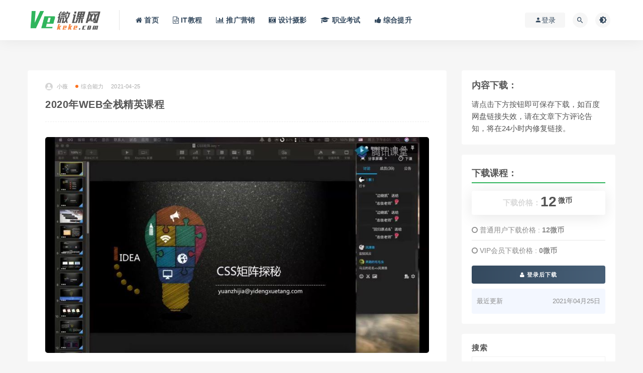

--- FILE ---
content_type: text/html; charset=UTF-8
request_url: https://www.vekeke.com/380.html
body_size: 19360
content:
<!DOCTYPE html>
<html lang="zh-CN">
<head>
	<meta charset="UTF-8">
	<meta http-equiv="X-UA-Compatible" content="IE=edge">
	<meta name="viewport" content="width=device-width, initial-scale=1.0, user-scalable=0, minimum-scale=1.0, maximum-scale=1.0">
	<meta name="applicable-device" content="pc,mobile" />
	<link rel="profile" href="https://gmpg.org/xfn/11">
	<link href="/favicon.ico" rel="icon">
	<title>2020年WEB全栈精英课程 - Veke微课网</title>
	<link rel='dns-prefetch' href='//www.vekeke.com' />
<link rel='dns-prefetch' href='//s.w.org' />
<link rel='stylesheet' id='external-css'  href='https://www.vekeke.com/wp-content/themes/rizhuti/assets/css/external.css?ver=7.2.0' type='text/css' media='all' />
<link rel='stylesheet' id='sweetalert2-css'  href='https://www.vekeke.com/wp-content/themes/rizhuti/assets/css/sweetalert2.min.css?ver=7.2.0' type='text/css' media='all' />
<link rel='stylesheet' id='app-css'  href='https://www.vekeke.com/wp-content/themes/rizhuti/assets/css/app.css?ver=7.2.0' type='text/css' media='all' />
<link rel='stylesheet' id='diy-css'  href='https://www.vekeke.com/wp-content/themes/rizhuti/assets/css/diy.css?ver=7.2.0' type='text/css' media='all' />
<link rel='stylesheet' id='fancybox-css'  href='https://www.vekeke.com/wp-content/themes/rizhuti/assets/css/jquery.fancybox.min.css?ver=7.2.0' type='text/css' media='all' />
<script type='text/javascript' src='https://www.vekeke.com/wp-content/themes/rizhuti/assets/js/jquery-2.2.4.min.js?ver=2.2.4' id='jquery-js'></script>
<script type='text/javascript' src='https://www.vekeke.com/wp-content/themes/rizhuti/assets/js/plugins/sweetalert2.min.js?ver=7.2.0' id='sweetalert2-js'></script>
<meta name="keywords" content="综合能力">
<meta name="description" content="课程介绍： 课程为2020年最新WEB全栈精英课程，共72G，附带课程讲义与源码，详见下方文件目录。    课程文件目录：2020年WEB全栈精英课程[72.71G]  阶段01 复习准备：核心技术复习、ES5、ES6、TypeScript、PHP+MySQL开发 [14.48G...">
	<!-- HTML5 shim, for IE6-8 support of HTML5 elements. All other JS at the end of file. -->
    <!--[if lt IE 9]>
      <script src="https://www.vekeke.com/wp-content/themes/rizhuti/assets/js/html5shiv.js"></script>
      <script src="https://www.vekeke.com/wp-content/themes/rizhuti/assets/js/respond.min.js"></script>
    <![endif]-->
    </head>

<body class="post-template-default single single-post postid-380 single-format-standard  max_width navbar-sticky sidebar-right pagination-numeric no-off-canvas">

<div class="site">
    
<header class="site-header">
      <div class="container">
      <div class="navbar">
      <div class="logo-wrapper">
              <a href="https://www.vekeke.com/">
          <img class="logo regular tap-logo" src="https://www.vekeke.com/wp-content/uploads/2020/09/1601121418-96d6f2e7e1f705a.png" data-dark="" alt="Veke微课网">
        </a>
            </div>
      <div class="sep"></div>
      
      <nav class="main-menu hidden-xs hidden-sm hidden-md">
        
        <ul id="menu-%e5%af%bc%e8%88%aa" class="nav-list u-plain-list"><li id="menu-item-26" class="menu-item menu-item-type-custom menu-item-object-custom menu-item-home menu-item-26"><a href="https://www.vekeke.com/"><i class="fa fa-home" ></i> 首页</a></li>
<li id="menu-item-32" class="menu-item menu-item-type-taxonomy menu-item-object-category menu-item-32"><a href="https://www.vekeke.com/it"><i class="fa fa-file-code-o" ></i> IT教程</a></li>
<li id="menu-item-33" class="menu-item menu-item-type-taxonomy menu-item-object-category menu-item-33"><a href="https://www.vekeke.com/tuiguang"><i class="fa fa-bar-chart" ></i> 推广营销</a></li>
<li id="menu-item-36" class="menu-item menu-item-type-taxonomy menu-item-object-category menu-item-36"><a href="https://www.vekeke.com/sheji"><i class="fa fa-camera-retro" ></i> 设计摄影</a></li>
<li id="menu-item-34" class="menu-item menu-item-type-taxonomy menu-item-object-category menu-item-34"><a href="https://www.vekeke.com/kaoshi"><i class="fa fa-graduation-cap" ></i> 职业考试</a></li>
<li id="menu-item-35" class="menu-item menu-item-type-taxonomy menu-item-object-category current-post-ancestor current-menu-parent current-post-parent menu-item-35"><a href="https://www.vekeke.com/tisheng"><i class="fa fa-thumbs-up" ></i> 综合提升</a></li>
</ul>      </nav>
      
      <div class="main-search">
        <form method="get" class="search-form inline" action="https://www.vekeke.com/">
  <input type="search" class="search-field inline-field" placeholder="输入关键词，回车..." autocomplete="off" value="" name="s" required="required">
  <button type="submit" class="search-submit"><i class="mdi mdi-magnify"></i></button>
</form>        <div class="search-close navbar-button"><i class="mdi mdi-close"></i></div>
      </div>

      <div class="actions">
                  <!-- user -->
                        <div class="login-btn navbar-button"><i class="mdi mdi-account"></i> 登录</div>
                          <!-- user end -->
        <div class="search-open navbar-button"><i class="mdi mdi-magnify"></i></div>
                <div class="tap-dark navbar-button"><i class="mdi mdi-brightness-4"></i></div>
                <div class="burger"></div>
      </div>
    </div>
      </div>
  </header>

<div class="header-gap"></div>    
    <div class="site-content">
    

<div class="container">
	<div class="breadcrumbs">
		</div>
	<div class="row">
		<div class="content-column col-lg-9">
			<div class="content-area">
				<main class="site-main">
					<article id="post-380" class="article-content">
    <div class="container">
  <div class="cao_entry_header">

  <header class="entry-header">          <div class="entry-meta">
                  <span class="meta-author">
            <a>
              <img alt='小薇' data-src='https://www.vekeke.com/wp-content/themes/rizhuti/assets/images/avatar/1.png' class='lazyload avatar avatar-40 photo ' height='40' width='40' />小薇            </a>
          </span>
                  <span class="meta-category">
                          <a href="https://www.vekeke.com/tisheng" rel="category">
                  <i class="dot"></i>综合能力              </a>
                      </span>
                  <span class="meta-date">
            <a href="https://www.vekeke.com/380.html">
              <time datetime="2021-04-25T19:56:12+08:00">
                2021-04-25              </time>
            </a>
          </span>
              </div>
    
    <h1 class="entry-title">2020年WEB全栈精英课程</h1>  </header></div></div>  <div class="container">
    <div class="entry-wrapper">
            <div class="entry-content u-text-format u-clearfix">
        <p style="text-align: center;"><img src="/wp-content/uploads/4200364179989661.jpg" alt="2020年WEB全栈精英课程" /></p>
<h2>课程介绍：</h2>
<p>课程为2020年最新WEB全栈精英课程，共72G，附带课程讲义与源码，详见下方文件目录。</p>
<p style="text-align: center;"><img src="/wp-content/uploads/5596420308768974.jpg" alt="2020年WEB全栈精英课程" /></p>
<p style="text-align: center;"><img src="/wp-content/uploads/9981911075533275.jpg" alt="2020年WEB全栈精英课程" /></p>
<h2>课程文件目录：2020年WEB全栈精英课程[72.71G]</h2>
<div class="file-tree">
<strong>阶段01 复习准备：核心技术复习、ES5、ES6、TypeScript、PHP+MySQL开发 [14.48G]</strong></p>
<p style="margin-left: 40px;">01-01 核心技术复习：CSS3矩阵、CSS3实用技巧、ES5核心复习、jQuery源码 [5.61G]</p>
<p style="margin-left: 80px;">01.你不知道的HTML+CSS精髓.mp4 [570.15M]</p>
<p style="margin-left: 80px;">02.CSS3构建3D的世界.mp4 [1.10G]</p>
<p style="margin-left: 80px;">03.CSS高级实用技巧【上】.mp4 [374.63M]</p>
<p style="margin-left: 80px;">04.CSS高级使用技巧【下】.mp4 [446.62M]</p>
<p style="margin-left: 80px;">05.CSS与数学的巧妙运用.mp4 [751.83M]</p>
<p style="margin-left: 80px;">06.ES5核心技术.mp4 [586.94M]</p>
<p style="margin-left: 80px;">07.jQuery技术内幕.mp4 [614.60M]</p>
<p style="margin-left: 80px;">08.走进后端工程师的世界.mp4 [592.28M]</p>
<p style="margin-left: 80px;">09.常用后端语言介绍.mp4 [680.97M]</p>
<p style="margin-left: 40px;">01-02 Linux：虚拟机系列安装、常用命令、Cygwin、服务器原理 [739.05M]</p>
<p style="margin-left: 80px;">01.Linux操作系统介绍.mp4 [124.40M]</p>
<p style="margin-left: 80px;">02.Linux和虚拟机基本安装步骤.mp4 [46.48M]</p>
<p style="margin-left: 80px;">03.Linux基本命令入门.mp4 [104.62M]</p>
<p style="margin-left: 80px;">04.Windows命令行入门.mp4 [89.00M]</p>
<p style="margin-left: 80px;">05.Cygwin安装与使用.mp4 [36.66M]</p>
<p style="margin-left: 80px;">06.Linux的安装和基本命令【补充版】.mp4 [161.10M]</p>
<p style="margin-left: 80px;">07.Web服务器基础原理和概念.mp4 [176.80M]</p>
<p style="margin-left: 40px;">01-03 复习ES5.1：严格模式、JSON、对象、js作用域和闭包、参数传递 [368.58M]</p>
<p style="margin-left: 80px;">01.ECMAScript5.1简介.mp4 [16.65M]</p>
<p style="margin-left: 80px;">02.浏览器支持.mp4 [32.91M]</p>
<p style="margin-left: 80px;">03.严格模式.mp4 [105.99M]</p>
<p style="margin-left: 80px;">04.JSON格式.mp4 [30.60M]</p>
<p style="margin-left: 80px;">05.添加对象.mp4 [42.22M]</p>
<p style="margin-left: 80px;">06.额外的数组.mp4 [35.29M]</p>
<p style="margin-left: 80px;">07.Function.prototype.bind.mp4 [15.01M]</p>
<p style="margin-left: 80px;">08.JavaScriptthis的使用.mp4 [35.49M]</p>
<p style="margin-left: 80px;">09.JavaScript作用域和闭包.mp4 [35.13M]</p>
<p style="margin-left: 80px;">10.按值传递和按引用传递.mp4 [19.28M]</p>
<p style="margin-left: 40px;">01-04 PHP开发：PDO、构造方法与析构方法、面向对象、抽象与接口、错误处理 [1.40G]</p>
<p style="margin-left: 80px;">01.初识PHP.mp4 [62.22M]</p>
<p style="margin-left: 80px;">02.PHP基础操作.mp4 [110.87M]</p>
<p style="margin-left: 80px;">03.初识phpMyAdmin.mp4 [100.10M]</p>
<p style="margin-left: 80px;">04.PHP与MySQL.mp4 [88.72M]</p>
<p style="margin-left: 80px;">05.PHP与MySQL小实战.mp4 [81.47M]</p>
<p style="margin-left: 80px;">06.PHPPDO.mp4 [228.69M]</p>
<p style="margin-left: 80px;">07.PHP面向对象的介绍.mp4 [65.43M]</p>
<p style="margin-left: 80px;">08.构造方法与析构方法.mp4 [53.36M]</p>
<p style="margin-left: 80px;">09.PHP面向对象之封装性.mp4 [159.51M]</p>
<p style="margin-left: 80px;">10.PHP面向对象之继承和多态.mp4 [70.87M]</p>
<p style="margin-left: 80px;">11.PHP抽象类与接口.mp4 [136.46M]</p>
<p style="margin-left: 80px;">12.PHP常见的关键字.mp4 [42.86M]</p>
<p style="margin-left: 80px;">13.PHP错误处理类.mp4 [57.84M]</p>
<p style="margin-left: 80px;">14.PHP和JavaScript的比较.mp4 [179.98M]</p>
<p style="margin-left: 40px;">01-05 MySQL数据库：客户端、建库建表、SQL语句、MySQL函数、复杂条件查询 [537.42M]</p>
<p style="margin-left: 80px;">01.MySQL数据库客户端基础.mp4 [75.64M]</p>
<p style="margin-left: 80px;">02.MySQL创建表.mp4 [87.25M]</p>
<p style="margin-left: 80px;">03.MySQL函数SQL语句.mp4 [150.60M]</p>
<p style="margin-left: 80px;">04.MySQL条件查询.mp4 [117.83M]</p>
<p style="margin-left: 80px;">05.MySQL复杂条件查询.mp4 [106.10M]</p>
<p style="margin-left: 40px;">01-06 ECMAScript6：ES6简介与环境搭建、ECMAScript6编程风格详细讲解 [795.77M]</p>
<p style="margin-left: 80px;">01.ES6简介与环境搭建.mp4 [212.49M]</p>
<p style="margin-left: 80px;">02.ES6编程风格【上】.mp4 [276.04M]</p>
<p style="margin-left: 80px;">03.ES6编程风格【中】.mp4 [207.34M]</p>
<p style="margin-left: 80px;">04.ES6编程风格【下】.mp4 [99.90M]</p>
<p style="margin-left: 40px;">01-07 TypeScript：Javascript语言精髓深入讲解、TypeScript详细讲解 [2.64G]</p>
<p style="margin-left: 80px;">01.JavaScript与QA工程师.mp4 [456.72M]</p>
<p style="margin-left: 80px;">02.JavaScript语言精粹1.mp4 [605.21M]</p>
<p style="margin-left: 80px;">03.JavaScript语言精髓2.mp4 [574.44M]</p>
<p style="margin-left: 80px;">04.ES6在企业中的应用.mp4 [732.86M]</p>
<p style="margin-left: 80px;">05.TypeScript前世今生.mp4 [331.37M]</p>
<p style="margin-left: 40px;">01-08 阶段项目：Javascript函数式编程、QA工程师、阶段一项目实战 [2.44G]</p>
<p style="margin-left: 80px;">01.JavaScript函数式编程(1).mp4 [626.42M]</p>
<p style="margin-left: 80px;">02.JavaScript函数式编程(2).mp4 [135.96M]</p>
<p style="margin-left: 80px;">03.JavaScript与QA测试工程师(1).mp4 [549.65M]</p>
<p style="margin-left: 80px;">04.JavaScript与QA测试工程师(2).mp4 [83.90M]</p>
<p style="margin-left: 80px;">05.第一周实战+作业讲解(1).mp4 [474.88M]</p>
<p style="margin-left: 80px;">06.第一周实战+作业讲解(2).mp4 [143.29M]</p>
<p style="margin-left: 80px;">07.第一周实战讲解(1).mp4 [351.54M]</p>
<p style="margin-left: 80px;">08.第一周实战讲解(2).mp4 [135.17M]</p>
<p><strong>阶段02 Node技术栈：Nodejs、Express、Koa、Node架构思想、项目优化 [7.80G]</strong></p>
<p style="margin-left: 40px;">02-01 Nodejs：npm深入、回调函数、事件驱动机制、模块化、函数、全局、文件系统 [937.07M]</p>
<p style="margin-left: 80px;">00.Nodejs学习介绍.mp4 [57.02M]</p>
<p style="margin-left: 80px;">01.走进Node.js.mp4 [123.40M]</p>
<p style="margin-left: 80px;">02.Node.js入门.mp4 [102.95M]</p>
<p style="margin-left: 80px;">03.node.js环境及npm深入.mp4 [55.90M]</p>
<p style="margin-left: 80px;">04.Node.js回调函数.mp4 [50.54M]</p>
<p style="margin-left: 80px;">05.Node.js事件驱动机制.mp4 [53.40M]</p>
<p style="margin-left: 80px;">06.Node.js模块化.mp4 [80.42M]</p>
<p style="margin-left: 80px;">07.Node.js函数.mp4 [48.25M]</p>
<p style="margin-left: 80px;">08.Node.js路由.mp4 [111.75M]</p>
<p style="margin-left: 80px;">09.全局方法和工具.mp4 [94.62M]</p>
<p style="margin-left: 80px;">10.文件系统.mp4 [158.82M]</p>
<p style="margin-left: 40px;">02-02 Express：框架介绍、Express中间件、Express路由、错误处理、模板引擎 [914.83M]</p>
<p style="margin-left: 80px;">01.Express介绍.mp4 [283.26M]</p>
<p style="margin-left: 80px;">02.Express中间件.mp4 [185.43M]</p>
<p style="margin-left: 80px;">03.Express路由.mp4 [248.58M]</p>
<p style="margin-left: 80px;">04.Express错误处理.mp4 [92.14M]</p>
<p style="margin-left: 80px;">05.Express模板引擎.mp4 [105.42M]</p>
<p style="margin-left: 40px;">02-03 Koa：Koa简介、Koa实际应用、Context上下文、Koa的请求与输出 [264.31M]</p>
<p style="margin-left: 80px;">01.KOA简介.mp4 [7.57M]</p>
<p style="margin-left: 80px;">02.KOA应用.mp4 [83.38M]</p>
<p style="margin-left: 80px;">03.Context(上下文).mp4 [55.92M]</p>
<p style="margin-left: 80px;">04.请求.mp4 [60.59M]</p>
<p style="margin-left: 80px;">05.输出.mp4 [56.84M]</p>
<p style="margin-left: 40px;">02-04 项目实战：Koa实战、爬虫实战Robots协议、数据推送(Comet、WebSocket、SSE) [1.04G]</p>
<p style="margin-left: 80px;">01.Express入门实战.mp4 [114.34M]</p>
<p style="margin-left: 80px;">02.Express+PHP实战.mp4 [211.28M]</p>
<p style="margin-left: 80px;">03.Koa1实战.mp4 [204.36M]</p>
<p style="margin-left: 80px;">04.Koa2实战.mp4 [154.22M]</p>
<p style="margin-left: 80px;">05.爬虫实战之Robots协议.mp4 [11.54M]</p>
<p style="margin-left: 80px;">06.配置爬虫系统和开发环境.mp4 [15.06M]</p>
<p style="margin-left: 80px;">07.爬虫代码实战.mp4 [67.45M]</p>
<p style="margin-left: 80px;">08.数据推送之Comet.mp4 [95.73M]</p>
<p style="margin-left: 80px;">09数据推送之WebSocket.mp4 [135.22M]</p>
<p style="margin-left: 80px;">10.数据推送之SSE.mp4 [52.76M]</p>
<p style="margin-left: 40px;">02-05 Node架构：Nginx反向代理与负载均衡、项目线上部署、框架核心思想、前后端分离 [1.81G]</p>
<p style="margin-left: 80px;">01.【实战】Nginx的反向代理与负载均衡.mp4 [191.41M]</p>
<p style="margin-left: 80px;">02.【实战】NodeJS线上部署【上】.mp4 [161.36M]</p>
<p style="margin-left: 80px;">03.【实战】NodeJS线上部署【下】.mp4 [166.20M]</p>
<p style="margin-left: 80px;">04.腾讯地图H5NodeJS架构搭建.mp4 [306.21M]</p>
<p style="margin-left: 80px;">05.如何阅读NodeJS源代码.mp4 [109.08M]</p>
<p style="margin-left: 80px;">06.Web常用框架核心思想.mp4 [618.56M]</p>
<p style="margin-left: 80px;">07.前后端分离与用户验证.mp4 [303.24M]</p>
<p style="margin-left: 40px;">02-06 阶段项目：HTTP协议、Node项目架构与优化、阶段二项目实战 [2.89G]</p>
<p style="margin-left: 80px;">01.HTTP协议那些事(1).mp4 [432.80M]</p>
<p style="margin-left: 80px;">02.HTTP协议那些事(2).mp4 [409.08M]</p>
<p style="margin-left: 80px;">03.HTTP协议那些事(3).mp4 [121.82M]</p>
<p style="margin-left: 80px;">04.大规模NodeJS项目架构与优化(1).mp4 [519.08M]</p>
<p style="margin-left: 80px;">05.大规模NodeJS项目架构与优化(2).mp4 [69.39M]</p>
<p style="margin-left: 80px;">06.第二周实战+作业讲解(1).mp4 [550.36M]</p>
<p style="margin-left: 80px;">07.第二周实战+作业讲解(2).mp4 [39.68M]</p>
<p style="margin-left: 80px;">08.阶段二任务实战【下】(1).mp4 [549.52M]</p>
<p style="margin-left: 80px;">09.阶段二任务实战【下】(2).mp4 [266.21M]</p>
<p><strong>阶段03 前端工程化：构建工具、Webpack、Yeoman、Parcel、FIS从入门到精通 [4.35G]</strong></p>
<p style="margin-left: 40px;">03-01 前端项目构建：Webpack4、Rollup、Gulp [1.18G]</p>
<p style="margin-left: 80px;">01.Webpack学习注意事项.mp4 [63.84M]</p>
<p style="margin-left: 80px;">02.Webpack入门介绍.mp4 [76.16M]</p>
<p style="margin-left: 80px;">03.Webpack1入门与实战.mp4 [260.42M]</p>
<p style="margin-left: 80px;">04.Webpack2和3核心技巧.mp4 [227.31M]</p>
<p style="margin-left: 80px;">05.Webpack4快速入门.mp4 [442.97M]</p>
<p style="margin-left: 80px;">06.Rollup的介绍和使用.mp4 [85.16M]</p>
<p style="margin-left: 80px;">07.Gulp的介绍和使用.mp4 [8.28M]</p>
<p style="margin-left: 80px;">08.Gulp的安装.mp4 [19.74M]</p>
<p style="margin-left: 80px;">09.Gulp的使用.mp4 [22.39M]</p>
<p style="margin-left: 40px;">03-02 前端项目构建：Grunt、Bower、Yeoman、Browserify、Parcel [529.17M]</p>
<p style="margin-left: 80px;">10.Grunt的介绍和使用.mp4 [31.01M]</p>
<p style="margin-left: 80px;">11.Grunt的安装.mp4 [40.97M]</p>
<p style="margin-left: 80px;">12.Grunt的应用.mp4 [66.75M]</p>
<p style="margin-left: 80px;">13.Bower的安装与应用.mp4 [18.03M]</p>
<p style="margin-left: 80px;">14.Bower的安装.mp4 [24.26M]</p>
<p style="margin-left: 80px;">15.Bower的应用.mp4 [57.23M]</p>
<p style="margin-left: 80px;">16.Yeoman的介绍.mp4 [39.62M]</p>
<p style="margin-left: 80px;">17.Yeoman的安装.mp4 [23.63M]</p>
<p style="margin-left: 80px;">18.Yeoman的应用.mp4 [39.04M]</p>
<p style="margin-left: 80px;">19.Browserify介绍与应用.mp4 [59.76M]</p>
<p style="margin-left: 80px;">20.Parcel初体验.mp4 [128.87M]</p>
<p style="margin-left: 40px;">03-03 前端工程化：前端架构、FIS从入门到精通 [2.28G]</p>
<p style="margin-left: 80px;">01.前端架构那些事儿.mp4 [267.63M]</p>
<p style="margin-left: 80px;">02.Webpack从入门到放弃.mp4 [643.22M]</p>
<p style="margin-left: 80px;">03.前端工程化预备知识【上】.mp4 [445.62M]</p>
<p style="margin-left: 80px;">04.前端工程化预备知识【下】.mp4 [309.11M]</p>
<p style="margin-left: 80px;">05.FIS从入门到放弃【上】.mp4 [328.01M]</p>
<p style="margin-left: 80px;">06.FIS从入门到放弃【下】.mp4 [344.83M]</p>
<p style="margin-left: 40px;">03-04 阶段项目：前端工程化Linux、项目持续集成、阶段三项目实战 [380.39M]</p>
<p style="margin-left: 80px;">01.第三周实战+作业讲解②(1).mp4 [380.39M]</p>
<p><strong>阶段04 前端性能优化：面向切面开发、性能测试、渲染模式、服务器优化、前端架构 [4.40G]</strong></p>
<p style="margin-left: 40px;">04-01 性能优化常用技术手段：面向切面开发、Nginx服务器缓存策略 [601.83M]</p>
<p style="margin-left: 80px;">01.雅虎军规.mp4 [279.01M]</p>
<p style="margin-left: 80px;">02.面向切面的概念解读.mp4 [34.40M]</p>
<p style="margin-left: 80px;">03.面向切面代码实战.mp4 [115.38M]</p>
<p style="margin-left: 80px;">04.Nginx服务器缓存策略.mp4 [173.04M]</p>
<p style="margin-left: 40px;">04-02 前端高级调试：断点捕捉、Audits性能测试、Timeline渲染模式、Profiles [274.61M]</p>
<p style="margin-left: 80px;">01.整体课程概要.mp4 [3.12M]</p>
<p style="margin-left: 80px;">02.断点以及捕捉事件绑定.mp4 [35.26M]</p>
<p style="margin-left: 80px;">03.Audits和Chrome性能插件.mp4 [37.80M]</p>
<p style="margin-left: 80px;">04.Timeline掌控帧渲染模式.mp4 [138.62M]</p>
<p style="margin-left: 80px;">05.Profiles分析具体问题.mp4 [59.81M]</p>
<p style="margin-left: 40px;">04-03 前端性能优化提升：平台级性能优化、Google AMP、Web高性能动画及渲染原理 [1.10G]</p>
<p style="margin-left: 80px;">01.网红平台性能优化.mp4 [403.89M]</p>
<p style="margin-left: 80px;">02.性能优化黑科技GoogleAMP.mp4 [412.07M]</p>
<p style="margin-left: 80px;">03.Web高性能动画及渲染原理.mp4 [309.92M]</p>
<p style="margin-left: 40px;">04-04 前端性能优化进阶：服务器优化、前端架构、架构师启蒙课、阶段四项目实战 [2.45G]</p>
<p style="margin-left: 80px;">01.前端性能优化必备服务器知识(1).mp4 [415.63M]</p>
<p style="margin-left: 80px;">02.前端性能优化必备服务器知识(2).mp4 [154.96M]</p>
<p style="margin-left: 80px;">03.前端架构与性能优化那些事儿(1).mp4 [496.36M]</p>
<p style="margin-left: 80px;">04.前端架构与性能优化那些事儿(2).mp4 [126.20M]</p>
<p style="margin-left: 80px;">05.第四周考试+作业讲解(1).mp4 [527.07M]</p>
<p style="margin-left: 80px;">06.第四周考试+作业讲解(2).mp4 [102.21M]</p>
<p style="margin-left: 80px;">07.前端架构师启蒙课第一讲(1).mp4 [606.02M]</p>
<p style="margin-left: 80px;">08.前端架构师启蒙课第一讲(2).mp4 [75.87M]</p>
<p><strong>阶段05 前端网站重构：Less、Sass、CSS核心技巧、CSS分层理论、CSS方法论 [5.46G]</strong></p>
<p style="margin-left: 40px;">05-01 Less与Sass：Less的介绍、安装及应用；Sass的介绍、安装与应用 [315.40M]</p>
<p style="margin-left: 80px;">01.Less的介绍.mp4 [19.19M]</p>
<p style="margin-left: 80px;">02.Less的安装.mp4 [50.61M]</p>
<p style="margin-left: 80px;">03.Less的应用.mp4 [97.39M]</p>
<p style="margin-left: 80px;">04.SASS的介绍.mp4 [17.52M]</p>
<p style="margin-left: 80px;">05.SASS的安装.mp4 [38.35M]</p>
<p style="margin-left: 80px;">06.SASS的应用.mp4 [92.35M]</p>
<p style="margin-left: 40px;">05-02 CSS3核心技巧：OO CSS、处理器、CSS 3D、CSS特殊图形绘制、CSS布局 [1.15G]</p>
<p style="margin-left: 80px;">01.OOCSS的概念解读.mp4 [7.01M]</p>
<p style="margin-left: 80px;">02.OOCSS的作用和注意事项.mp4 [26.62M]</p>
<p style="margin-left: 80px;">03.OOCSS的代码实战.mp4 [54.94M]</p>
<p style="margin-left: 80px;">04.CSS后处理器.mp4 [63.71M]</p>
<p style="margin-left: 80px;">05.CSS绘制特殊图形.mp4 [136.75M]</p>
<p style="margin-left: 80px;">06.CSS3绘制3D魔方.mp4 [130.45M]</p>
<p style="margin-left: 80px;">07.CSS双飞翼布局概述.mp4 [67.50M]</p>
<p style="margin-left: 80px;">08.CSS基础布局.mp4 [257.39M]</p>
<p style="margin-left: 80px;">09.圣杯布局.mp4 [220.59M]</p>
<p style="margin-left: 80px;">10.双飞翼布局.mp4 [209.42M]</p>
<p style="margin-left: 40px;">05-03 CSS应用：CSS常用技巧应用、CSS分层理论、CSS 3D的应用 [1.39G]</p>
<p style="margin-left: 80px;">01.CSS常用技巧.mp4 [724.74M]</p>
<p style="margin-left: 80px;">02.CSS分层理论.mp4 [70.77M]</p>
<p style="margin-left: 80px;">03.CSS3D的应用.mp4 [623.29M]</p>
<p style="margin-left: 40px;">05-04 阶段考试：现代化CSS方法论、CSS数学、前端架构师启蒙课、作业讲解 [2.62G]</p>
<p style="margin-left: 80px;">01.现代化CSS方法论(1).mp4 [567.04M]</p>
<p style="margin-left: 80px;">02.现代化CSS方法论(2).mp4 [45.77M]</p>
<p style="margin-left: 80px;">03.CSS与数学的奥秘(1).mp4 [554.81M]</p>
<p style="margin-left: 80px;">04.CSS与数学的奥秘(2).mp4 [144.78M]</p>
<p style="margin-left: 80px;">05.前端架构师启蒙课第二讲(1).mp4 [602.74M]</p>
<p style="margin-left: 80px;">06.前端架构师启蒙课第二讲(2).mp4 [124.39M]</p>
<p style="margin-left: 80px;">07.第五周考试+作业讲解(1).mp4 [583.82M]</p>
<p style="margin-left: 80px;">08.第五周考试+作业讲解(2).mp4 [54.77M]</p>
<p><strong>阶段06 前端框架与源码：TypeScript、Vue源码分析、Angularjs、React16.8源码分析 [15.15G]</strong></p>
<p style="margin-left: 40px;">06-01 Typescript：数据类型、函数、类、接口、泛型、模块、装饰器 [1.00G]</p>
<p style="margin-left: 80px;">01-01TypeScript介绍.mp4 [17.73M]</p>
<p style="margin-left: 80px;">01-02MacOSX环境搭建.mp4 [59.06M]</p>
<p style="margin-left: 80px;">01-03TypeScript环境搭建-Windows环境搭建.mp4 [49.07M]</p>
<p style="margin-left: 80px;">02-01基本数据类型-boolean，number，string.mp4 [32.02M]</p>
<p style="margin-left: 80px;">02-02基本数据结构-Array,enum..mp4 [36.72M]</p>
<p style="margin-left: 80px;">02-03基本数据类型-ANY,VOID.mp4 [22.36M]</p>
<p style="margin-left: 80px;">03-01ts函数-函数类型.mp4 [30.67M]</p>
<p style="margin-left: 80px;">03-02ts函数-可选和默认参数.mp4 [36.11M]</p>
<p style="margin-left: 80px;">03-03ts函数-可变参数.mp4 [16.23M]</p>
<p style="margin-left: 80px;">03-04ts函数-lambads和this关键字.mp4 [15.29M]</p>
<p style="margin-left: 80px;">03-05ts函数-重载.mp4 [14.20M]</p>
<p style="margin-left: 80px;">04-01TS-类的创建.mp4 [23.65M]</p>
<p style="margin-left: 80px;">04-02ts类-类的继承.mp4 [26.80M]</p>
<p style="margin-left: 80px;">04-03TS函数-访问修饰符.mp4 [30.25M]</p>
<p style="margin-left: 80px;">04-04TS-封装的实现.mp4 [30.58M]</p>
<p style="margin-left: 80px;">04-05tsstatic和使用技巧.mp4 [16.02M]</p>
<p style="margin-left: 80px;">05-01TS接口-创建接口.mp4 [25.75M]</p>
<p style="margin-left: 80px;">05-02TS接口-可选属性.mp4 [16.72M]</p>
<p style="margin-left: 80px;">05-03TS接口-函数类型.mp4 [15.88M]</p>
<p style="margin-left: 80px;">05-04TS接口-数组类型.mp4 [11.97M]</p>
<p style="margin-left: 80px;">05-05TS接口-实现接口.mp4 [14.55M]</p>
<p style="margin-left: 80px;">05-06TS接口-接口继承与混合类型.mp4 [18.11M]</p>
<p style="margin-left: 80px;">06-01TS泛型-认识泛型.mp4 [26.53M]</p>
<p style="margin-left: 80px;">06-02TS泛型-泛型的应用.mp4 [22.11M]</p>
<p style="margin-left: 80px;">06-03TS泛型-泛型类型.mp4 [39.49M]</p>
<p style="margin-left: 80px;">06-04TS泛型-泛型类.mp4 [20.83M]</p>
<p style="margin-left: 80px;">07-01TS模块-modules.mp4 [35.10M]</p>
<p style="margin-left: 80px;">07-02TypeScript模块-泛型类型.mp4 [40.01M]</p>
<p style="margin-left: 80px;">07-03TypeScript模块-泛型类.mp4 [41.82M]</p>
<p style="margin-left: 80px;">08-00NameSpace介绍.mp4 [46.43M]</p>
<p style="margin-left: 80px;">09-00装饰器.mp4 [91.27M]</p>
<p style="margin-left: 80px;">10-00Mixins.mp4 [62.58M]</p>
<p style="margin-left: 80px;">11-00三斜线指令和错误信息列表.mp4 [33.43M]</p>
<p style="margin-left: 40px;">06-02 Vuejs：双向绑定、事件处理、组件、渲染、生命周期、动画、通信、缓存 [1.79G]</p>
<p style="margin-left: 80px;">01.Vue1.0入门.mp4 [171.26M]</p>
<p style="margin-left: 80px;">02.Vue双向绑定和条件判断.mp4 [50.21M]</p>
<p style="margin-left: 80px;">03.Vue事件处理.mp4 [38.97M]</p>
<p style="margin-left: 80px;">04.Vue组件.mp4 [133.31M]</p>
<p style="margin-left: 80px;">05.Vuecomputed计算属性.mp4 [35.83M]</p>
<p style="margin-left: 80px;">06.Vue列表渲染.mp4 [135.36M]</p>
<p style="margin-left: 80px;">07.Vue异步获取数据.mp4 [110.45M]</p>
<p style="margin-left: 80px;">08.Vue2.0新变化.mp4 [71.05M]</p>
<p style="margin-left: 80px;">09.Vue动画.mp4 [194.60M]</p>
<p style="margin-left: 80px;">10.VueDirective.mp4 [119.32M]</p>
<p style="margin-left: 80px;">11.Vue生命周期.mp4 [75.77M]</p>
<p style="margin-left: 80px;">12.Vue组件通信.mp4 [243.02M]</p>
<p style="margin-left: 80px;">13.VueKeepAlive组件缓存.mp4 [294.90M]</p>
<p style="margin-left: 80px;">14.VueHooks.mp4 [156.55M]</p>
<p style="margin-left: 40px;">06-03 Angularjs：AngularCLI、路由、组件、动态加载、Service、RxJS、ZoneJS [1.34G]</p>
<p style="margin-left: 80px;">01.走进AngularJS4的大门.mp4 [146.51M]</p>
<p style="margin-left: 80px;">02.AngularCLI安装和使用.mp4 [171.83M]</p>
<p style="margin-left: 80px;">03.路由与动态加载.mp4 [221.85M]</p>
<p style="margin-left: 80px;">04.Service和RxJS.mp4 [90.50M]</p>
<p style="margin-left: 80px;">05.ZoneJs全介绍.mp4 [120.31M]</p>
<p style="margin-left: 80px;">06.组件和组件的生命周期.mp4 [111.63M]</p>
<p style="margin-left: 80px;">07.Zone.js暴力之美.mp4 [509.91M]</p>
<p style="margin-left: 40px;">06-04 React：JSX、非DOM属性、属性、状态、生命周期、控件、表单元素、事件 [1.55G]</p>
<p style="margin-left: 80px;">01.React介绍.mp4 [63.88M]</p>
<p style="margin-left: 80px;">02.开发环境与EcmaScript6.mp4 [172.77M]</p>
<p style="margin-left: 80px;">03.第一个HelloWorld.mp4 [121.55M]</p>
<p style="margin-left: 80px;">04.JSX详解与实战.mp4 [269.20M]</p>
<p style="margin-left: 80px;">05.非DOM属性介绍.mp4 [54.87M]</p>
<p style="margin-left: 80px;">06.也许答案并不是DOM.mp4 [65.62M]</p>
<p style="margin-left: 80px;">07.属性的介绍与应用.mp4 [110.18M]</p>
<p style="margin-left: 80px;">08.状态的介绍和应用.mp4 [88.26M]</p>
<p style="margin-left: 80px;">09.属性和状态.mp4 [24.93M]</p>
<p style="margin-left: 80px;">10.React生命周期.mp4 [211.76M]</p>
<p style="margin-left: 80px;">11.React运行中的状态.mp4 [146.68M]</p>
<p style="margin-left: 80px;">12.React销毁阶段介绍.mp4 [44.50M]</p>
<p style="margin-left: 80px;">13.可控控件和不可控控件.mp4 [94.60M]</p>
<p style="margin-left: 80px;">14.不同表单元素的使用.mp4 [21.84M]</p>
<p style="margin-left: 80px;">15.事件函数和this.mp4 [91.59M]</p>
<p style="margin-left: 40px;">06-05 源码分析：Vue源码分析、Webpack源码解析与优化、Reactjs16.8新特性与源码分析 [3.95G]</p>
<p style="margin-left: 80px;">01.Vue源码分析(1).mp4 [554.65M]</p>
<p style="margin-left: 80px;">02.Vue源码分析(2).mp4 [65.96M]</p>
<p style="margin-left: 80px;">03.React深度指南(1).mp4 [630.43M]</p>
<p style="margin-left: 80px;">04.React深度指南(2).mp4 [20.73M]</p>
<p style="margin-left: 80px;">05.Webpack源码解析(1).mp4 [624.59M]</p>
<p style="margin-left: 80px;">06.Webpack源码解析(2).mp4 [58.59M]</p>
<p style="margin-left: 80px;">07.Webpack在一线开发中的优化(1).mp4 [637.26M]</p>
<p style="margin-left: 80px;">08.Webpack在一线开发中的优化(2).mp4 [116.25M]</p>
<p style="margin-left: 80px;">09.React16.8新特性和源码分析①(1).mp4 [562.85M]</p>
<p style="margin-left: 80px;">10.React16.8新特性和源码分析①(2).mp4 [66.48M]</p>
<p style="margin-left: 80px;">11.React16.8新特性和源码分析②(1).mp4 [650.04M]</p>
<p style="margin-left: 80px;">12.React16.8新特性和源码分析②(2).mp4 [61.52M]</p>
<p style="margin-left: 40px;">06-06 深入实战：Vuex、Vue SSR项目实战 （SPA+Webpack自动化+Node+服务器渲染） [5.52G]</p>
<p style="margin-left: 80px;">01.MVVM前世今生.mp4 [366.20M]</p>
<p style="margin-left: 80px;">02.Vuex快速入门指南.mp4 [452.25M]</p>
<p style="margin-left: 80px;">03.React深入介绍.mp4 [348.25M]</p>
<p style="margin-left: 80px;">04.React深入指南【上】.mp4 [440.74M]</p>
<p style="margin-left: 80px;">05.React深入指南【下】.mp4 [432.69M]</p>
<p style="margin-left: 80px;">06.【实战vuessr】构建一个基本的SPA.mp4 [633.40M]</p>
<p style="margin-left: 80px;">07.【实战vuessr】Webpack前端自动化流程.mp4 [978.54M]</p>
<p style="margin-left: 80px;">08.【实战vuessr】Webpack自动化流程【下】.mp4 [986.68M]</p>
<p style="margin-left: 80px;">09.【实战vuessr】结合Node.mp4 [892.33M]</p>
<p style="margin-left: 80px;">10.【实战vuessr】Vue服务端渲染总结.mp4 [124.23M]</p>
<p><strong>阶段07 前端跨界：PC端、微服务端、Android端、iOS端、React Native、软件到硬件 [7.59G]</strong></p>
<p style="margin-left: 40px;">07-01 前端跨界：PWA与Flutter实战、Docker、Kubernetes、微服务架构设计 [2.98G]</p>
<p style="margin-left: 80px;">01.讲给前端工程师的C语言(1).mp4 [327.33M]</p>
<p style="margin-left: 80px;">02.讲给前端工程师的C语言(2).mp4 [126.21M]</p>
<p style="margin-left: 80px;">03.PWA与Flutter实战(1).mp4 [638.28M]</p>
<p style="margin-left: 80px;">04.PWA与Flutter实战(2).mp4 [340.56M]</p>
<p style="margin-left: 80px;">05.快速上手Docker学习指南(1).mp4 [402.07M]</p>
<p style="margin-left: 80px;">06.快速上手Docker学习指南(2).mp4 [65.13M]</p>
<p style="margin-left: 80px;">07.大前端之Kubernetes与微服务(1).mp4 [413.40M]</p>
<p style="margin-left: 80px;">08.大前端之Kubernetes与微服务(2).mp4 [64.11M]</p>
<p style="margin-left: 80px;">09.微前端架构设计指南(1).mp4 [510.74M]</p>
<p style="margin-left: 80px;">10.微前端架构设计指南(2).mp4 [167.44M]</p>
<p style="margin-left: 40px;">07-02 前端跨界之移动端：Android开发、Android Studio、apk发布、iOS开发、Xcode [709.26M]</p>
<p style="margin-left: 80px;">01.初识Android开发.mp4 [93.95M]</p>
<p style="margin-left: 80px;">02.AndroidStudio的安装和配置.mp4 [84.84M]</p>
<p style="margin-left: 80px;">03.Android开发基础文件夹的介绍.mp4 [55.22M]</p>
<p style="margin-left: 80px;">04.如何发布一款apk.mp4 [17.82M]</p>
<p style="margin-left: 80px;">05.iOS开发介绍和环境要求.mp4 [145.17M]</p>
<p style="margin-left: 80px;">06.Xcode集成开发环境.mp4 [166.06M]</p>
<p style="margin-left: 80px;">07.iOS常用开发技巧.mp4 [95.00M]</p>
<p style="margin-left: 80px;">08.打包及发布.mp4 [51.21M]</p>
<p style="margin-left: 40px;">07-03 前端跨界之React Native：开发环境、Flexbox、样式布局 、常见组件、Cordova [624.08M]</p>
<p style="margin-left: 80px;">01.ReactNative快速入门.mp4 [17.31M]</p>
<p style="margin-left: 80px;">02.开发环境搭建.mp4 [163.65M]</p>
<p style="margin-left: 80px;">03.React项目的基本结构.mp4 [45.21M]</p>
<p style="margin-left: 80px;">04.Flexbox布局详解.mp4 [31.67M]</p>
<p style="margin-left: 80px;">05.样式布局基础.mp4 [55.39M]</p>
<p style="margin-left: 80px;">06.Image组件.mp4 [143.00M]</p>
<p style="margin-left: 80px;">07.文字Text组件和其他组件介绍.mp4 [39.88M]</p>
<p style="margin-left: 80px;">08.Cordova入门和基础.mp4 [13.95M]</p>
<p style="margin-left: 80px;">09.Cordova安装.mp4 [49.51M]</p>
<p style="margin-left: 80px;">10.Cordova开发环境的准备和运行.mp4 [64.51M]</p>
<p style="margin-left: 40px;">07-04 前端跨界之Python：数据类型、函数、模块、语句、列表、元组、集合、字典、项目实战 [859.23M]</p>
<p style="margin-left: 80px;">01.认识python及环境安装.mp4 [117.15M]</p>
<p style="margin-left: 80px;">02.python解释器-基本语法规则.mp4 [25.08M]</p>
<p style="margin-left: 80px;">03.python之数据类型，变量，运算符.mp4 [46.18M]</p>
<p style="margin-left: 80px;">04.python之字符串.mp4 [29.73M]</p>
<p style="margin-left: 80px;">05.python之函数.mp4 [26.43M]</p>
<p style="margin-left: 80px;">06.python之模块.mp4 [19.35M]</p>
<p style="margin-left: 80px;">07.python之条件控制语句.mp4 [70.94M]</p>
<p style="margin-left: 80px;">08.python之列表、元组、集合、字典.mp4 [76.68M]</p>
<p style="margin-left: 80px;">09.Python小实战-Bing壁纸爬虫.mp4 [292.14M]</p>
<p style="margin-left: 80px;">10.Python小实战-钉钉机器人.mp4 [155.56M]</p>
<p style="margin-left: 40px;">07-05 开发架构优化：ReactNative开发架构及原理、Cordova开发及优化及原理、JS跨硬件 [2.46G]</p>
<p style="margin-left: 80px;">01.从软件到硬件【上】.mp4 [436.60M]</p>
<p style="margin-left: 80px;">02.从软件到硬件【下】.mp4 [603.89M]</p>
<p style="margin-left: 80px;">03.ReactNative开发架构.mp4 [382.93M]</p>
<p style="margin-left: 80px;">04.Cordova开发及优化.mp4 [240.25M]</p>
<p style="margin-left: 80px;">05.JavaScript跨硬件和PC.mp4 [407.09M]</p>
<p style="margin-left: 80px;">06.ReactNative、Cordova原理分析.mp4 [452.18M]</p>
<p><strong>阶段08 前端数据结构和算法：堆栈、队列、链表、字典、散列、集合、树、图、排序算法 [4.86G]</strong></p>
<p style="margin-left: 40px;">08-01 数据结构与算法导论：数据结构导论、算法导论、js代码实现讲解 [3.25G]</p>
<p style="margin-left: 80px;">01.数据结构导论.mp4 [1.06G]</p>
<p style="margin-left: 80px;">02.算法导论.mp4 [560.58M]</p>
<p style="margin-left: 80px;">03.数据结构与算法代码讲解（上）.mp4 [532.39M]</p>
<p style="margin-left: 80px;">04.数据结构与算法代码讲解（下）.mp4 [430.04M]</p>
<p style="margin-left: 80px;">05.数据结构与算法JS讲解.mp4 [720.86M]</p>
<p style="margin-left: 40px;">08-02 数据结构：堆栈、队列、链表、字典、散列、集合、二叉树、图 [1.07G]</p>
<p style="margin-left: 80px;">01.列表.mp4 [55.58M]</p>
<p style="margin-left: 80px;">02.列表的代码实现.mp4 [79.94M]</p>
<p style="margin-left: 80px;">03.栈概念介绍.mp4 [34.87M]</p>
<p style="margin-left: 80px;">04.栈的代码实现.mp4 [39.31M]</p>
<p style="margin-left: 80px;">05.队列.mp4 [101.91M]</p>
<p style="margin-left: 80px;">06.链表简介.mp4 [69.25M]</p>
<p style="margin-left: 80px;">07.单向链表与双向链表的代码实现.mp4 [165.21M]</p>
<p style="margin-left: 80px;">08.字典.mp4 [55.72M]</p>
<p style="margin-left: 80px;">09.散列.mp4 [102.42M]</p>
<p style="margin-left: 80px;">10.集合.mp4 [108.12M]</p>
<p style="margin-left: 80px;">11.二叉树.mp4 [123.03M]</p>
<p style="margin-left: 80px;">12.图和图的算法.mp4 [155.63M]</p>
<p style="margin-left: 40px;">08-03 排序算法：冒泡排序、选择排序、插入排序、希尔排序、归并排序、快速排序 [556.15M]</p>
<p style="margin-left: 80px;">01.排序算法简介.mp4 [12.09M]</p>
<p style="margin-left: 80px;">02.冒泡排序.mp4 [56.68M]</p>
<p style="margin-left: 80px;">03.选择排序.mp4 [35.30M]</p>
<p style="margin-left: 80px;">04.插入排序.mp4 [48.85M]</p>
<p style="margin-left: 80px;">05.希尔排序.mp4 [71.61M]</p>
<p style="margin-left: 80px;">06.归并排序.mp4 [64.27M]</p>
<p style="margin-left: 80px;">07.快速排序.mp4 [38.24M]</p>
<p style="margin-left: 80px;">08.检索算法.mp4 [166.60M]</p>
<p style="margin-left: 80px;">09.高级算法.mp4 [62.50M]</p>
<p><strong>阶段09 前端图形学：计算机图形学、iCharts、Canvas2D、Cocos2d、WebGL、Three.js [8.39G]</strong></p>
<p style="margin-left: 40px;">09-01 图形学：计算机图形学、前端图形学、iCharts、Canvas2D、图形绘制 [1.61G]</p>
<p style="margin-left: 80px;">01.计算机图形学.mp4 [606.58M]</p>
<p style="margin-left: 80px;">02.前端图形学的数学基础.mp4 [408.38M]</p>
<p style="margin-left: 80px;">03.iCharts的前世今生.mp4 [528.92M]</p>
<p style="margin-left: 80px;">04.Canvas2d简述.mp4 [25.67M]</p>
<p style="margin-left: 80px;">05.Canvas2D图形的绘制.mp4 [83.78M]</p>
<p style="margin-left: 40px;">09-02 Cocos2d：JS数学、笛卡尔、三角函数、向量、JS引擎、对象、事件、缓冲池 [1.73G]</p>
<p style="margin-left: 80px;">01.Cocos2d-JS的发展过程.mp4 [76.53M]</p>
<p style="margin-left: 80px;">02.相关工具简介.mp4 [77.75M]</p>
<p style="margin-left: 80px;">03.Cocos2d开发环境搭建.mp4 [166.80M]</p>
<p style="margin-left: 80px;">04.HelloWorld.mp4 [80.23M]</p>
<p style="margin-left: 80px;">05.Cocos2d-JS数学基础知识.mp4 [70.66M]</p>
<p style="margin-left: 80px;">06.笛卡尔坐标.mp4 [173.01M]</p>
<p style="margin-left: 80px;">07.三角函数的基本应用.mp4 [140.66M]</p>
<p style="margin-left: 80px;">08.向量的简单应用.mp4 [99.06M]</p>
<p style="margin-left: 80px;">09.Cocos2d-JS引擎基本运转流程.mp4 [131.52M]</p>
<p style="margin-left: 80px;">10.显示对象.mp4 [85.72M]</p>
<p style="margin-left: 80px;">11.自定义显示对象.mp4 [37.51M]</p>
<p style="margin-left: 80px;">12.基本动作使用.mp4 [82.44M]</p>
<p style="margin-left: 80px;">13.Action特效.mp4 [74.47M]</p>
<p style="margin-left: 80px;">14.场景动画切换.mp4 [83.28M]</p>
<p style="margin-left: 80px;">15.事件管理器和事件类型.mp4 [13.69M]</p>
<p style="margin-left: 80px;">16.事件管理器的用法.mp4 [52.45M]</p>
<p style="margin-left: 80px;">17.自定义事件.mp4 [46.41M]</p>
<p style="margin-left: 80px;">18.对象缓冲池.mp4 [61.66M]</p>
<p style="margin-left: 80px;">19.CocosStudio基础控件.mp4 [103.22M]</p>
<p style="margin-left: 80px;">20.常用开发工具.mp4 [112.14M]</p>
<p style="margin-left: 40px;">09-03 WebGL：3D图形学、绘制与变换、矩阵变换、高级变换、动画基础、三维空间 [2.35G]</p>
<p style="margin-left: 80px;">01.3D图形学入门.mp4 [48.17M]</p>
<p style="margin-left: 80px;">02.webgl概述.mp4 [33.54M]</p>
<p style="margin-left: 80px;">03.WEBGL入门-第一个WEBGL程序.mp4 [42.48M]</p>
<p style="margin-left: 80px;">04.webgl入门着色器.mp4 [85.26M]</p>
<p style="margin-left: 80px;">05.Webgl入门-attributeuniform.mp4 [116.41M]</p>
<p style="margin-left: 80px;">06.webgl入门-缓冲区对象.mp4 [97.71M]</p>
<p style="margin-left: 80px;">07.WEBGL绘制基本图形.mp4 [46.87M]</p>
<p style="margin-left: 80px;">08.webgl绘制图形-绘制一个点的代码升级.mp4 [84.74M]</p>
<p style="margin-left: 80px;">09.WEBGL变换-平移.mp4 [80.97M]</p>
<p style="margin-left: 80px;">10.WEBGL变换-旋转.mp4 [99.93M]</p>
<p style="margin-left: 80px;">11.WEBGL变换-缩放.mp4 [73.79M]</p>
<p style="margin-left: 80px;">12.WEBGL矩阵变换.mp4 [123.47M]</p>
<p style="margin-left: 80px;">13.WebGL高级变换和动画基础-高级变化.mp4 [86.20M]</p>
<p style="margin-left: 80px;">14.动画基础.mp4 [108.78M]</p>
<p style="margin-left: 80px;">15.将非坐标数据传入顶点着色器.mp4 [97.52M]</p>
<p style="margin-left: 80px;">16.vertexAttriPointer的步进和偏移参数.mp4 [75.20M]</p>
<p style="margin-left: 80px;">17.varying变量、绘制彩色三角形（上）.mp4 [92.86M]</p>
<p style="margin-left: 80px;">18.varying变量、绘制彩色三角形（下）.mp4 [20.92M]</p>
<p style="margin-left: 80px;">19.在矩形表面上贴上图像（上）.mp4 [101.96M]</p>
<p style="margin-left: 80px;">20.在矩形表面上贴上图像（下）.mp4 [166.80M]</p>
<p style="margin-left: 80px;">21.OpenGLES着色器语言.mp4 [99.12M]</p>
<p style="margin-left: 80px;">22.三维世界简介.mp4 [9.68M]</p>
<p style="margin-left: 80px;">23.视点与视线（上）.mp4 [172.85M]</p>
<p style="margin-left: 80px;">24.视点与视线（下）.mp4 [56.74M]</p>
<p style="margin-left: 80px;">25.可视空间-长方体可视空间.mp4 [111.39M]</p>
<p style="margin-left: 80px;">26.可视空间-金字塔可视空间.mp4 [64.64M]</p>
<p style="margin-left: 80px;">27.正确处理前后关系.mp4 [57.62M]</p>
<p style="margin-left: 80px;">28.立方体.mp4 [148.68M]</p>
<p style="margin-left: 40px;">09-04 Three.js：三维对象、动画、场景、几何与网格对象、光源、多维几何体、控件 [2.70G]</p>
<p style="margin-left: 80px;">01.Three.js简介.mp4 [85.34M]</p>
<p style="margin-left: 80px;">02.创建Three.js基础代码.mp4 [53.63M]</p>
<p style="margin-left: 80px;">03.绘制三维对象.mp4 [105.84M]</p>
<p style="margin-left: 80px;">04.添加材质和灯光、阴影.mp4 [43.32M]</p>
<p style="margin-left: 80px;">05.添加动画效果.mp4 [102.98M]</p>
<p style="margin-left: 80px;">06.创建场景.mp4 [164.33M]</p>
<p style="margin-left: 80px;">07.几何和网格对象.mp4 [148.42M]</p>
<p style="margin-left: 80px;">08.相机.mp4 [182.90M]</p>
<p style="margin-left: 80px;">09.认识光源.mp4 [28.64M]</p>
<p style="margin-left: 80px;">10.环境光.mp4 [104.39M]</p>
<p style="margin-left: 80px;">11.点光源.mp4 [88.07M]</p>
<p style="margin-left: 80px;">12.聚光灯.mp4 [102.70M]</p>
<p style="margin-left: 80px;">13.平行光.mp4 [123.87M]</p>
<p style="margin-left: 80px;">14.高级光照效果.mp4 [86.26M]</p>
<p style="margin-left: 80px;">15.认识材质.mp4 [31.57M]</p>
<p style="margin-left: 80px;">16.理解材质共有属性.mp4 [48.08M]</p>
<p style="margin-left: 80px;">17.基础材质.mp4 [131.20M]</p>
<p style="margin-left: 80px;">18.深度材质.mp4 [99.90M]</p>
<p style="margin-left: 80px;">19.联合材质.mp4 [61.97M]</p>
<p style="margin-left: 80px;">20.法向材质.mp4 [53.74M]</p>
<p style="margin-left: 80px;">21.网格面材质.mp4 [43.09M]</p>
<p style="margin-left: 80px;">22.高级材质.mp4 [60.84M]</p>
<p style="margin-left: 80px;">23.二维几何体.mp4 [152.44M]</p>
<p style="margin-left: 80px;">24.三维几何体.mp4 [167.28M]</p>
<p style="margin-left: 80px;">25.多维几何体.mp4 [65.74M]</p>
<p style="margin-left: 80px;">26.基础动画.mp4 [59.75M]</p>
<p style="margin-left: 80px;">27.轨迹球控件.mp4 [143.01M]</p>
<p style="margin-left: 80px;">28.飞行控件.mp4 [124.34M]</p>
<p style="margin-left: 80px;">29.翻滚控件.mp4 [42.58M]</p>
<p style="margin-left: 80px;">30.第一人称控件.mp4 [62.43M]</p>
<p><strong>阶段10 前端设计模式：设计模式发展、设计原则、工厂模式、适配器模式、迭代器模式 [223.69M]</strong></p>
<p style="margin-left: 40px;">10-01 设计模式：介绍、概念、设计模式的发展、Javascript应用、设计原则 [69.60M]</p>
<p style="margin-left: 80px;">01.设计模式的介绍.mp4 [8.21M]</p>
<p style="margin-left: 80px;">02.设计模式的概念解读.mp4 [25.22M]</p>
<p style="margin-left: 80px;">03.设计模式的发展与在JavaScript中的应用.mp4 [17.78M]</p>
<p style="margin-left: 80px;">04.设计原则.mp4 [18.39M]</p>
<p style="margin-left: 40px;">10-02 工厂模式：课程概要、概念解读、作用和注意事项、代码实战 [98.71M]</p>
<p style="margin-left: 80px;">01.工程模式课程概要.mp4 [8.23M]</p>
<p style="margin-left: 80px;">02.工厂模式概念解读.mp4 [22.14M]</p>
<p style="margin-left: 80px;">03.工厂模式的作用和注意事项.mp4 [22.49M]</p>
<p style="margin-left: 80px;">04.工厂模式代码实战和总结.mp4 [45.85M]</p>
<p style="margin-left: 40px;">10-03 其他模式：适配器模式作用及代码实战、迭代器模式作用及代码实战 [55.38M]</p>
<p style="margin-left: 80px;">01.设计模式之适配器模式课程概要.mp4 [7.67M]</p>
<p style="margin-left: 80px;">02.适配器模式的概念解读.mp4 [11.37M]</p>
<p style="margin-left: 80px;">03.适配器模式的作用和注意事项.mp4 [7.86M]</p>
<p style="margin-left: 80px;">04.适配器模式的代码实战和总结.mp4 [24.88M]</p>
<p style="margin-left: 80px;">05.设计模式之迭代器模式课程概要.mp4 [3.59M]</p>
<p><strong>配套资料讲义 [14.80M]</strong></p>
<p style="margin-left: 40px;">0.目录.pages.pdf [49.24K]</p>
<p style="margin-left: 40px;">1.第一周考试.pages.pdf [1.14M]</p>
<p style="margin-left: 40px;">10.第九周考试.pages.pdf [141.29K]</p>
<p style="margin-left: 40px;">11.第十周考试.pages.pdf [568.82K]</p>
<p style="margin-left: 40px;">12.从容面对算法问题.pages.pdf [325.34K]</p>
<p style="margin-left: 40px;">2.第二周考试.pages.pdf [2.76M]</p>
<p style="margin-left: 40px;">3.第三周考试.pages.pdf [1.42M]</p>
<p style="margin-left: 40px;">4.第四周考试.pages.pdf [463.72K]</p>
<p style="margin-left: 40px;">5.第五周考试.pages.pdf [3.02M]</p>
<p style="margin-left: 40px;">6.第六周考试.pages.pdf [2.33M]</p>
<p style="margin-left: 40px;">7.第七周考试.pages.pdf [1.53M]</p>
<p style="margin-left: 40px;">8.第八周考试.pages.pdf [580.37K]</p>
<p style="margin-left: 40px;">9.第八周实战.pages.pdf [316.64K]</p>
<p style="margin-left: 40px;">封面.pages.pdf [154.85K]</p>
<p style="margin-left: 40px;">五百丁简历模板.pdf [60.57K]</p>
<p><strong>zfdev_tree.txt [1.21K]</strong></p>
</div>
<h2>课程下载地址：</h2>
<p>精品课程，SVIP下载，下载前请阅读上方文件目录，链接下载为百度云网盘，如连接失效，可评论告知。</p>
        <div class="widget widget-pay" id="download">  <div class="pay--rateinfo"><b><span class="price"><span style=" color: #dadada; font-size: 15px; margin: 0;vertical-align:middle; ">下载价格：</span>12<sup>微币</sup></span></b></div><ul class="pricing-options"><li><i class="fa fa-circle-o"></i> 普通用户下载价格 : <span class="pricing__opt">12微币</span></li><li><i class="fa fa-circle-o"></i> VIP会员下载价格 : <span class="pricing__opt">0微币</span></li></ul><div class="pay--content"><div class="pay-box"><a class="login-btn btn btn--primary btn--block"><i class="fa fa-user"></i> 登录后下载</a></div></div><div class="agent--contact"><ul class="list-paybody"><li><span>最近更新</span><span>2021年04月25日</span></li></ul></div>      </div>

        <div class="article-copyright">Veke微课网所有资源均来自网络，由用户自行发布，如有侵权，请邮箱联系， 我们将在24小时内处理，联系邮箱：<a href="/cdn-cgi/l/email-protection" class="__cf_email__" data-cfemail="23504651554651635546484648460d404c4e">[email&#160;protected]</a> 。<br/><a href="https://www.vekeke.com">Veke微课网</a> &raquo; <a href="https://www.vekeke.com/380.html">2020年WEB全栈精英课程</a></div>

<div class="article-footer">
    <div class="author-box">
    <div class="author-image">
      <img alt='小薇' data-src='https://www.vekeke.com/wp-content/themes/rizhuti/assets/images/avatar/1.png' class='lazyload avatar avatar-140 photo ' height='140' width='140' />    </div>
    <div class="author-info">
      <h4 class="author-name">
        <a href="javascript:;">小薇</a>
        <span class="label label-warning"><i class="fa fa-diamond"></i> VIP</span>      </h4>
    </div>
  </div>
      <div class="xshare">
      <span class="xshare-title">分享到：</span>
                 <a href="javascript:;" title="收藏文章" etap="star" data-postid="380" class="ripro-star"><i class="fa fa-star-o"></i></a>
            <a href="" etap="share" data-share="qq" class="share-qq"><i class="fa fa-qq"></i></a>
      <a href="" etap="share" data-share="weibo" class="share-weibo"><i class="fa fa-weibo"></i></a>
              <a href="javascript:;" class="btn-bigger-cover share-weixin" data-nonce="d7dcd73f36" data-id="380" data-action="create-bigger-image" id="bigger-cover"><i class="fa fa-paper-plane"></i></a>
        </div>
   
</div>    </div>
  </div>
</article>


  <div class="entry-navigation">
    <nav class="article-nav">
        <span class="article-nav-prev">上一篇<br><a href="https://www.vekeke.com/415.html" rel="prev">.NET高级课程开发教程11期，网盘下载(25G)</a></span>
        <span class="article-nav-next">下一篇<br><a href="https://www.vekeke.com/506.html" rel="next">龙果深度解剖dubbo源码，30节视频+源码，免费下载</a></span>
    </nav>
    
  </div>

      <!-- # 标准网格模式... -->
      <div class="related-posts-grid">
        <h4 class="u-border-title">相关推荐</h4>
        <div class="row">
                     <div class="col-6 col-sm-3 col-md-3 mt-10 mb-10">
              <article class="post">
                  <div class="entry-media">
    <div class="placeholder" style="padding-bottom: 66.666666666667%;">
      <a  href="https://www.vekeke.com/2368.html">
        <img class="lazyload" data-src="https://www.vekeke.com/wp-content/themes/rizhuti/timthumb.php?src=https://www.vekeke.com/wp-content/uploads/4040018157341010.jpg&#038;h=200&#038;w=300&#038;zc=1&#038;a=c&#038;q=100&#038;s=1" src="[data-uri]" alt="热卖电子书千本">  
      </a>
          </div>
      </div>
                  <div class="entry-wrapper">
                  
  <header class="entry-header">    
    <h4 class="entry-title"><a href="https://www.vekeke.com/2368.html" title="热卖电子书千本" rel="bookmark">热卖电子书千本</a></h4>  </header>                </div>
              </article>
            </div>
                      <div class="col-6 col-sm-3 col-md-3 mt-10 mb-10">
              <article class="post">
                  <div class="entry-media">
    <div class="placeholder" style="padding-bottom: 66.666666666667%;">
      <a  href="https://www.vekeke.com/2316.html">
        <img class="lazyload" data-src="https://www.vekeke.com/wp-content/themes/rizhuti/timthumb.php?src=https://www.vekeke.com/wp-content/uploads/5628408690414902.jpg&#038;h=200&#038;w=300&#038;zc=1&#038;a=c&#038;q=100&#038;s=1" src="[data-uri]" alt="从零手写Vio">  
      </a>
          </div>
      </div>
                  <div class="entry-wrapper">
                  
  <header class="entry-header">    
    <h4 class="entry-title"><a href="https://www.vekeke.com/2316.html" title="从零手写Vio" rel="bookmark">从零手写Vio</a></h4>  </header>                </div>
              </article>
            </div>
                      <div class="col-6 col-sm-3 col-md-3 mt-10 mb-10">
              <article class="post">
                  <div class="entry-media">
    <div class="placeholder" style="padding-bottom: 66.666666666667%;">
      <a  href="https://www.vekeke.com/3454.html">
        <img class="lazyload" data-src="https://www.vekeke.com/wp-content/themes/rizhuti/timthumb.php?src=https://www.vekeke.com/wp-content/uploads/37999638573017.jpg&#038;h=200&#038;w=300&#038;zc=1&#038;a=c&#038;q=100&#038;s=1" src="[data-uri]" alt="最新手动刷广告赚佣金项目，0投资一天50+【详细教程】">  
      </a>
          </div>
      </div>
                  <div class="entry-wrapper">
                  
  <header class="entry-header">    
    <h4 class="entry-title"><a href="https://www.vekeke.com/3454.html" title="最新手动刷广告赚佣金项目，0投资一天50+【详细教程】" rel="bookmark">最新手动刷广告赚佣金项目，0投资一天50+【详细教程】</a></h4>  </header>                </div>
              </article>
            </div>
                      <div class="col-6 col-sm-3 col-md-3 mt-10 mb-10">
              <article class="post">
                  <div class="entry-media">
    <div class="placeholder" style="padding-bottom: 66.666666666667%;">
      <a  href="https://www.vekeke.com/2270.html">
        <img class="lazyload" data-src="https://www.vekeke.com/wp-content/themes/rizhuti/timthumb.php?src=https://www.vekeke.com/wp-content/uploads/1122659187949620.jpg&#038;h=200&#038;w=300&#038;zc=1&#038;a=c&#038;q=100&#038;s=1" src="[data-uri]" alt="电脑收纳OS  7天上手实操，给你一次搞定、终生受益的一站式电脑管理方案">  
      </a>
          </div>
      </div>
                  <div class="entry-wrapper">
                  
  <header class="entry-header">    
    <h4 class="entry-title"><a href="https://www.vekeke.com/2270.html" title="电脑收纳OS  7天上手实操，给你一次搞定、终生受益的一站式电脑管理方案" rel="bookmark">电脑收纳OS  7天上手实操，给你一次搞定、终生受益的一站式电脑管理方案</a></h4>  </header>                </div>
              </article>
            </div>
                  </div>
      </div>
    
  

<div class="bottom-area">
    <div id="comments" class="comments-area">
        
        
        
        	<div id="respond" class="comment-respond">
		<h3 id="reply-title" class="comment-reply-title">发表评论 <small><a rel="nofollow" id="cancel-comment-reply-link" href="/380.html#respond" style="display:none;">取消回复</a></small></h3><form action="https://www.vekeke.com/wp-comments-post.php" method="post" id="commentform" class="comment-form" novalidate><p class="comment-form-comment"><textarea id="comment" name="comment" rows="8" aria-required="true"></textarea></p><div class="row comment-author-inputs"><div class="col-md-4 input"><p class="comment-form-author"><label for="author">昵称*</label><input id="author" name="author" type="text" value="" size="30" aria-required='true'></p></div>
<div class="col-md-4 input"><p class="comment-form-email"><label for="email">E-mail*</label><input id="email" name="email" type="text" value="" size="30" aria-required='true'></p></div>
<div class="col-md-4 input"><p class="comment-form-url"><label for="url">网站</label><input id="url" name="url" type="text" value="" size="30"></p></div></div>
<p class="comment-form-cookies-consent"><input id="wp-comment-cookies-consent" name="wp-comment-cookies-consent" type="checkbox" value="yes"> <label for="wp-comment-cookies-consent">下次发表评论时，请在此浏览器中保存我的姓名、电子邮件和网站</label></p>
<p class="form-submit"><input name="submit" type="submit" id="submit" class="button" value="发表评论" /> <input type='hidden' name='comment_post_ID' value='380' id='comment_post_ID' />
<input type='hidden' name='comment_parent' id='comment_parent' value='0' />
</p><p style="display: none;"><input type="hidden" id="akismet_comment_nonce" name="akismet_comment_nonce" value="e88e6c6e58" /></p><p style="display: none;"><input type="hidden" id="ak_js" name="ak_js" value="70"/></p></form>	</div><!-- #respond -->
	    </div>
</div>				</main>
			</div>
		</div>
					<div class="sidebar-column col-lg-3">
				
<aside class="widget-area">
	<div id="text-2" class="widget widget_text">			<div class="textwidget"><h3>内容下载：</h3>
<p>请点击下方按钮即可保存下载，如百度网盘链接失效，请在文章下方评论告知，将在24小时内修复链接。</p>
</div>
		</div><div id="cao_widget_pay-2" class="widget widget-pay"> <h5 style="font-size: 18px;line-height: 35px;border-bottom: 2px solid #30B55C;">下载课程：</h5> <div class="pay--rateinfo"><b><span class="price"><span style=" color: #dadada; font-size: 15px; margin: 0;vertical-align:middle; ">下载价格：</span>12<sup>微币</sup></span></b></div><ul class="pricing-options"><li><i class="fa fa-circle-o"></i> 普通用户下载价格 : <span class="pricing__opt">12微币</span></li><li><i class="fa fa-circle-o"></i> VIP会员下载价格 : <span class="pricing__opt">0微币</span></li></ul><div class="pay--content"><div class="pay-box"><a class="login-btn btn btn--primary btn--block"><i class="fa fa-user"></i> 登录后下载</a></div></div><div class="agent--contact"><ul class="list-paybody"><li><span>最近更新</span><span>2021年04月25日</span></li></ul></div></div><div id="search-2" class="widget widget_search"><h5 class="widget-title">搜索</h5><form method="get" class="search-form inline" action="https://www.vekeke.com/">
  <input type="search" class="search-field inline-field" placeholder="输入关键词，回车..." autocomplete="off" value="" name="s" required="required">
  <button type="submit" class="search-submit"><i class="mdi mdi-magnify"></i></button>
</form></div><div id="categories-2" class="widget widget_categories"><h5 class="widget-title">分类目录</h5>
			<ul>
					<li class="cat-item cat-item-1"><a href="https://www.vekeke.com/it" title="IT教程课程有各种后端课程，包括Python、C/C++、PHP语言相关的教程，涵盖零基础入门、进阶高阶等，更多课程持续更新中。">IT教程</a>
</li>
	<li class="cat-item cat-item-3"><a href="https://www.vekeke.com/tuiguang" title="推广营销主要包含自媒体推广、网站推广、线上线下推广等，还有微信、抖音、快手运营的系列教程，让你精准掌握推广吸粉营销全流程。">推广营销</a>
</li>
	<li class="cat-item cat-item-6"><a href="https://www.vekeke.com/tisheng" title="个人能力包括沟通能力、职场工作软件的使用能力、生活自理能力等，网站上为大家整合的能力提升课程提高你的生活技能和工作能力，让你在工作和生活种都能展示自己的个人魅力。">综合能力</a>
</li>
	<li class="cat-item cat-item-5"><a href="https://www.vekeke.com/kaoshi" title="职业考试主要包括国考、省考、事业单位考、教师资格证考试、特岗考试、大学生四六级考试等等，整合海量职业考试培训供你学习。">职业考试</a>
</li>
	<li class="cat-item cat-item-4"><a href="https://www.vekeke.com/sheji" title="设计摄影主要整理的资源有，平面设计、UI设计、手机摄影、相机摄影摄像类以及后期图片视频处理类等，更多资源持续更新中。">设计摄影</a>
</li>
			</ul>

			</div><div id="cao_widget_post-2" class="widget cao-widget-posts"><h5 class="widget-title">更多内容</h5><div class="posts"><div class="left">  <div class="entry-media">
    <div class="placeholder" style="padding-bottom: 66.666666666667%;">
      <a  href="https://www.vekeke.com/2822.html">
        <img class="lazyload" data-src="https://www.vekeke.com/wp-content/themes/rizhuti/timthumb.php?src=https://www.vekeke.com/wp-content/uploads/1705010418110.jpg&#038;h=200&#038;w=300&#038;zc=1&#038;a=c&#038;q=100&#038;s=1" src="[data-uri]" alt="基于AWS云平台实现云上数仓开发">  
      </a>
          </div>
      </div>
  <a href="https://www.vekeke.com/2822.html" rel="bookmark" title="基于AWS云平台实现云上数仓开发">基于AWS云平台实现云上数仓开发</a></div><div class="left">  <div class="entry-media">
    <div class="placeholder" style="padding-bottom: 66.666666666667%;">
      <a  href="https://www.vekeke.com/2893.html">
        <img class="lazyload" data-src="https://www.vekeke.com/wp-content/themes/rizhuti/timthumb.php?src=https://www.vekeke.com/wp-content/uploads/4621605952750.jpg&#038;h=200&#038;w=300&#038;zc=1&#038;a=c&#038;q=100&#038;s=1" src="[data-uri]" alt="[跨境电商]2023年shopify独立站运营课，7天让你独立站从入门到精通[复制链接]">  
      </a>
          </div>
      </div>
  <a href="https://www.vekeke.com/2893.html" rel="bookmark" title="[跨境电商]2023年shopify独立站运营课，7天让你独立站从入门到精通[复制链接]">[跨境电商]2023年shopify独立站运营课，7天让你独立站从入门到精通[复制链接]</a></div><div class="left">  <div class="entry-media">
    <div class="placeholder" style="padding-bottom: 66.666666666667%;">
      <a  href="https://www.vekeke.com/4596.html">
        <img class="lazyload" data-src="https://www.vekeke.com/wp-content/themes/rizhuti/timthumb.php?src=https://www.vekeke.com/wp-content/uploads/8131304157480.jpg&#038;h=200&#038;w=300&#038;zc=1&#038;a=c&#038;q=100&#038;s=1" src="[data-uri]" alt="深度学习与PyTorch入门实战教程">  
      </a>
          </div>
      </div>
  <a href="https://www.vekeke.com/4596.html" rel="bookmark" title="深度学习与PyTorch入门实战教程">深度学习与PyTorch入门实战教程</a></div><div class="left">  <div class="entry-media">
    <div class="placeholder" style="padding-bottom: 66.666666666667%;">
      <a  href="https://www.vekeke.com/1909.html">
        <img class="lazyload" data-src="https://www.vekeke.com/wp-content/themes/rizhuti/timthumb.php?src=https://www.vekeke.com/wp-content/uploads/7745043923622691.jpg&#038;h=200&#038;w=300&#038;zc=1&#038;a=c&#038;q=100&#038;s=1" src="[data-uri]" alt="开课吧-数据分析高薪培养计划就业班35期2022价值15800元">  
      </a>
          </div>
      </div>
  <a href="https://www.vekeke.com/1909.html" rel="bookmark" title="开课吧-数据分析高薪培养计划就业班35期2022价值15800元">开课吧-数据分析高薪培养计划就业班35期2022价值15800元</a></div><div class="left">  <div class="entry-media">
    <div class="placeholder" style="padding-bottom: 66.666666666667%;">
      <a  href="https://www.vekeke.com/7041.html">
        <img class="lazyload" data-src="https://www.vekeke.com/wp-content/themes/rizhuti/timthumb.php?src=https://www.vekeke.com/wp-content/uploads/4326692136393380.jpg&#038;h=200&#038;w=300&#038;zc=1&#038;a=c&#038;q=100&#038;s=1" src="[data-uri]" alt="手机服装摄影必修课（学服装拍摄看超哥就够了）">  
      </a>
          </div>
      </div>
  <a href="https://www.vekeke.com/7041.html" rel="bookmark" title="手机服装摄影必修课（学服装拍摄看超哥就够了）">手机服装摄影必修课（学服装拍摄看超哥就够了）</a></div><div class="left">  <div class="entry-media">
    <div class="placeholder" style="padding-bottom: 66.666666666667%;">
      <a  href="https://www.vekeke.com/2406.html">
        <img class="lazyload" data-src="https://www.vekeke.com/wp-content/themes/rizhuti/timthumb.php?src=https://www.vekeke.com/wp-content/uploads/030303520785792126.jpg&#038;h=200&#038;w=300&#038;zc=1&#038;a=c&#038;q=100&#038;s=1" src="[data-uri]" alt="单独众筹课程">  
      </a>
          </div>
      </div>
  <a href="https://www.vekeke.com/2406.html" rel="bookmark" title="单独众筹课程">单独众筹课程</a></div><div class="left">  <div class="entry-media">
    <div class="placeholder" style="padding-bottom: 66.666666666667%;">
      <a  href="https://www.vekeke.com/2959.html">
        <img class="lazyload" data-src="https://www.vekeke.com/wp-content/themes/rizhuti/timthumb.php?src=https://www.vekeke.com/wp-content/uploads/6256808044680.jpg&#038;h=200&#038;w=300&#038;zc=1&#038;a=c&#038;q=100&#038;s=1" src="[data-uri]" alt="spark分布式内存">  
      </a>
          </div>
      </div>
  <a href="https://www.vekeke.com/2959.html" rel="bookmark" title="spark分布式内存">spark分布式内存</a></div><div class="left">  <div class="entry-media">
    <div class="placeholder" style="padding-bottom: 66.666666666667%;">
      <a  href="https://www.vekeke.com/1969.html">
        <img class="lazyload" data-src="https://www.vekeke.com/wp-content/themes/rizhuti/timthumb.php?src=https://www.vekeke.com/wp-content/uploads/2058425805763911.jpg&#038;h=200&#038;w=300&#038;zc=1&#038;a=c&#038;q=100&#038;s=1" src="[data-uri]" alt="2023最新头条号软件自动抄书变现玩法，单号一天100-（软件-教程-玩法）">  
      </a>
          </div>
      </div>
  <a href="https://www.vekeke.com/1969.html" rel="bookmark" title="2023最新头条号软件自动抄书变现玩法，单号一天100-（软件-教程-玩法）">2023最新头条号软件自动抄书变现玩法，单号一天100-（软件-教程-玩法）</a></div></div></div></aside>			</div>
			</div>
</div>


</div><!-- end sitecoent --> 

	
	<div class="module parallax">
		<img class="jarallax-img lazyload" data-srcset="https://www.vekeke.com/wp-content/uploads/2020/09/1601123677-c2d06364e5a12f4.jpg" data-sizes="auto" src="[data-uri]" alt="">
		<div class="container">
			<h4 class="entry-title">
				Veke微课网 互联网精品网课搜集者			</h4>
							<a class="button" href="#">立即查看</a>
										<a class="button transparent" href="#">了解详情</a>
					</div>
	</div>
	
	<footer class="site-footer">
		<div class="container">
			
			<div class="footer-widget">
    <div class="row">
        <div class="col-xs-12 col-sm-6 col-md-3 widget--about">
            <div class="widget--content">
                <div class="footer--logo mb-20">
                    <img class="tap-logo" src="https://www.vekeke.com/wp-content/uploads/2020/09/1601121418-96d6f2e7e1f705a.png" data-dark="https://www.vekeke.com/wp-content/uploads/2020/09/1601121418-96d6f2e7e1f705a.png" alt="Veke微课网">
                </div>
                <p class="mb-10">Veke微课网为您提供精品网课资源，专注于：IT编程、产品运营、互联网推广营销、摄影与设计、职场考试与能力提升等领域。持续更新，敬请关注。</p>
            </div>
        </div>
        <!-- .col-md-2 end -->
        <div class="col-xs-12 col-sm-3 col-md-2 col-md-offset-1 widget--links">
            <div class="widget--title">
                <h5></h5>
            </div>
            <div class="widget--content">
                <ul class="list-unstyled mb-0">
                                    </ul>
            </div>
        </div>
        <!-- .col-md-2 end -->
        <div class="col-xs-12 col-sm-3 col-md-2 widget--links">
            <div class="widget--title">
                <h5></h5>
            </div>
            <div class="widget--content">
                <ul class="list-unstyled mb-0">
                                    </ul>
            </div>
        </div>
        <!-- .col-md-2 end -->
        <div class="col-xs-12 col-sm-12 col-md-4 widget--newsletter">
            <div class="widget--title">
                <h5>快速搜索</h5>
            </div>
            <div class="widget--content">
                <form class="newsletter--form mb-30" action="https://www.vekeke.com/" method="get">
                    <input type="text" class="form-control" name="s" placeholder="关键词">
                    <button type="submit"><i class="fa fa-arrow-right"></i></button>
                </form>
                <h6>搜索不到？可以试试评论咨询，说不定有惊喜哦！</h6>
            </div>
        </div>

    </div>
</div>									  <div class="site-info">
			    本站所有资源均由本站会员搜集整理自网络，如有侵权，请联系删除，邮箱：<a href="/cdn-cgi/l/email-protection" class="__cf_email__" data-cfemail="b7c4d2c5c1d2c5f7c1d2dcd2dcd299d4d8da">[email&#160;protected]</a>  <a target=
			    
			  </div>
					</div>
	</footer>
	
<div class="rollbar">
	
	    <div class="rollbar-item tap-dark" etap="tap-dark" title="夜间模式"><i class="mdi mdi-brightness-4"></i></div>
    
		<div class="rollbar-item tap-click-qiandao"><a class="click-qiandao" title="签到" href="javascript:;"><i class="fa fa-calendar-check-o"></i></a></div>
		
	
	
	    <div class="rollbar-item tap-blog-style" etap="tap-blog-style" data-id="0" title="博客模式"><i class="fa fa-list"></i></div>
        <div class="rollbar-item" etap="to_full" title="全屏页面"><i class="fa fa-arrows-alt"></i></div>
	<div class="rollbar-item" etap="to_top" title="返回顶部"><i class="fa fa-angle-up"></i></div>
</div>

<div class="dimmer"></div>

    <div id="popup-signup" class="popup-signup fade" style="display: none;">
    <div class="register-login-modal" role="document">
        <div class="modal-content">
            <div class="modal-body">
                <img class="popup-logo" src="https://www.vekeke.com/wp-content/uploads/2020/09/1601121418-96d6f2e7e1f705a.png" data-dark="https://www.vekeke.com/wp-content/uploads/2020/09/1601121418-96d6f2e7e1f705a.png" alt="Veke微课网">
                    <!-- Nav tabs -->
                    <ul class="nav nav-tabs">
                        <li class="active"><a href="#login" data-toggle="login">登录</a>
                        </li>
                        <li><a href="#signup" data-toggle="signup">注册</a>
                        </li>
                    </ul>
                    <!-- Tab panes -->
                    <div class="tab-content">
                        <div class="tab-pane fade in active" id="login">
                            <div class="signup-form-container text-center">
                                <form class="mb-0">
                                                                                                                <div class="form-group">
                                            <input type="text" class="form-control" name="username" placeholder="*用户名或邮箱">
                                        </div>
                                        <div class="form-group">
                                            <input type="password" class="form-control" name="password" placeholder="*密码">
                                        </div>
                                        <button type="button" class="go-login btn btn--primary btn--block"><i class="fa fa-bullseye"></i> 安全登录</button> 
                                        <!-- <a href="#" class="forget-password">忘记密码?</a> -->
                                                                    </form>
                                <!-- form  end -->
                            </div>
                            <!-- .signup-form end -->
                        </div>
                        <div class="tab-pane fade in" id="signup">
                            <form class="mb-0">
                                                                                                    <div class="form-group">
                                        <input type="text" class="form-control" name="user_name" placeholder="输入英文用户名">
                                    </div>
                                    <!-- .form-group end -->
                                    <div class="form-group">
                                        <input type="email" class="form-control" name="user_email" placeholder="绑定邮箱">
                                    </div>
                                    <!-- .form-group end -->
                                    <div class="form-group">
                                        <input type="password" class="form-control" name="user_pass" placeholder="密码最小长度为6">
                                    </div>
                                    <div class="form-group">
                                        <input type="password" class="form-control" name="user_pass2" placeholder="再次输入密码">
                                    </div>
                                                                        <button type="button" class="go-register btn btn--primary btn--block"><i class="fa fa-bullseye"></i> 立即注册</button>
                                                                
                            </form>
                            <!-- form  end -->
                        </div>
                    </div>
                    <a target="_blank" href="https://www.vekeke.com/wp-login.php?action=lostpassword" class="rest-password">忘记密码？</a>
            </div>
            <!-- /.modal-content -->
        </div>
        <!-- /.modal-dialog -->
    </div>
    <!-- /.modal -->
</div>


<div class="off-canvas">
  <div class="canvas-close"><i class="mdi mdi-close"></i></div>
  <div class="logo-wrapper">
      <a href="https://www.vekeke.com/">
      <img class="logo regular" src="https://www.vekeke.com/wp-content/uploads/2020/09/1601121418-96d6f2e7e1f705a.png" alt="Veke微课网">
    </a>
    </div>
  <div class="mobile-menu hidden-lg hidden-xl"></div>
  <aside class="widget-area">
      </aside>
</div>

<span style="display:none">
<script data-cfasync="false" src="/cdn-cgi/scripts/5c5dd728/cloudflare-static/email-decode.min.js"></script><script charset="UTF-8" id="LA_COLLECT" src="//sdk.51.la/js-sdk-pro.min.js"></script>
<script>LA.init({id: "JeVe8ddy3r5aYlAa",ck: "JeVe8ddy3r5aYlAa"})</script>
</span>

<script type='text/javascript' src='https://www.vekeke.com/wp-content/themes/rizhuti/assets/js/plugins.js?ver=7.2.0' id='plugins-js'></script>
<script type='text/javascript' id='app-js-extra'>
/* <![CDATA[ */
var caozhuti = {"site_name":"Veke\u5fae\u8bfe\u7f51","home_url":"https:\/\/www.vekeke.com","ajaxurl":"https:\/\/www.vekeke.com\/wp-admin\/admin-ajax.php","is_singular":"1","tencent_captcha":{"is":"0","appid":""},"infinite_load":"\u52a0\u8f7d\u66f4\u591a","infinite_loading":"<i class=\"fa fa-spinner fa-spin\"><\/i> \u52a0\u8f7d\u4e2d...","site_notice":{"is":"0","color":"rgb(33, 150, 243)","html":"<div class=\"notify-content\"><h3><\/h3><div><\/div><\/div>"},"pay_type_html":{"html":"<div class=\"pay-button-box\"><\/div><p style=\"font-size: 13px; padding: 0; margin: 0;\">\u514d\u8d39\u6216VIP\u514d\u8d39\u8d44\u6e90\u4ec5\u9650\u4f59\u989d\u652f\u4ed8<\/p>","alipay":0,"weixinpay":0}};
/* ]]> */
</script>
<script type='text/javascript' src='https://www.vekeke.com/wp-content/themes/rizhuti/assets/js/app.js?ver=7.2.0' id='app-js'></script>
<script type='text/javascript' src='https://www.vekeke.com/wp-content/themes/rizhuti/assets/js/plugins/jquery.fancybox.min.js?ver=7.2.0' id='fancybox-js'></script>
<script type='text/javascript' src='https://www.vekeke.com/wp-includes/js/comment-reply.min.js?ver=5.5.1' id='comment-reply-js'></script>
<script async="async" type='text/javascript' src='https://www.vekeke.com/wp-content/plugins/akismet/_inc/form.js?ver=4.1.5' id='akismet-form-js'></script>
<div id="mobile-footer-menu" class="mobile-footer-menu mobile-show footer-fixed">
            <a id="mulu"><span><i class="fa fa-list-alt"></i></span><b>目录</b></a>
            <a id="xiazai"><span><i class="fa fa-cloud-download"></i></span><b>下载</b></a>
            <a href="/user"><span><i class="fa fa-user"></i></span><b>我的</b></a>
            <a href="javascript:void(0)"  etap="to_top"  ><span><i class="fa fa-arrow-up"></i></span><b>顶部</b></a></div>
             <script>
            document.querySelector("#xiazai").onclick = function(){  document.querySelector("#download").scrollIntoView(true);  window.scrollBy(0, -260);} 
            document.querySelector("#mulu").onclick = function(){  document.querySelector(".file-tree").scrollIntoView(true);  window.scrollBy(0, -200);}
            </script>
            <script defer src="https://static.cloudflareinsights.com/beacon.min.js/vcd15cbe7772f49c399c6a5babf22c1241717689176015" integrity="sha512-ZpsOmlRQV6y907TI0dKBHq9Md29nnaEIPlkf84rnaERnq6zvWvPUqr2ft8M1aS28oN72PdrCzSjY4U6VaAw1EQ==" data-cf-beacon='{"version":"2024.11.0","token":"c1cd32f29a3a401e851578b0a620a1c7","r":1,"server_timing":{"name":{"cfCacheStatus":true,"cfEdge":true,"cfExtPri":true,"cfL4":true,"cfOrigin":true,"cfSpeedBrain":true},"location_startswith":null}}' crossorigin="anonymous"></script>
</body>
</html>

--- FILE ---
content_type: application/javascript
request_url: https://www.vekeke.com/wp-content/themes/rizhuti/assets/js/app.js?ver=7.2.0
body_size: 8999
content:
"use strict";function open_signup_popup(){var e=$("#popup-signup"),t=e.html();Swal.fire({html:t,showConfirmButton:!1,width:340,padding:"0",focusConfirm:!1,onBeforeOpen:function(){$(".swal2-container .swal2-input").remove(),$(".swal2-container .swal2-file").remove(),$(".swal2-container .swal2-range").remove(),$(".swal2-container .swal2-select").remove(),$(".swal2-container .swal2-radio").remove(),$(".swal2-container .swal2-checkbox").remove(),$(".swal2-container .swal2-textarea").remove(),$(".swal2-container .swal2-validation-message").remove(),e.empty()},onClose:function(){e.html(t)}})}function ajax_getpost(){$(".home-cat-nav-wrap ul li button").on("click",function(){var e=$(this),t=e.html();e.html(iconspin+t);var n=e.data("id");$.post(caozhuti.ajaxurl,{action:"ajax_getcat_post",paged:1,cat:n},function(a){e.parents(".site-main").find(".posts-wrapper").html(a),e.html(t),0==n?($(".infinite-scroll-action").show(),$(".navigation").show(),$(".numeric-pagination").show()):($(".infinite-scroll-action").hide(),$(".navigation").hide(),$(".numeric-pagination").hide())})})}function ajax_searc(){$(".home_search_input").bind("input propertychange",function(e){var t=$(".home_search_input").val();t&&$.post(caozhuti.ajaxurl,{action:"ajax_search",text:t},function(e){var t=$(".home-search-results");if(0==e.length)t.empty().show().append("<li><strong>没有搜到相关内容，切换关键词试试。</strong></li>");else{t.empty().show();for(var n=0;n<e.length;n++)t.append('<li><a class="focus" target="_blank" href="'+e[n].url+'"><img class="" src="'+e[n].img+'"></a><h2><a target="_blank" href="'+e[n].url+'">'+e[n].title+"</a></h2></li>")}}),$(document).click(function(e){var t=$(".home-search-results");t.is(e.target)||0!==t.has(e.target).length||t.hide()})})}function signup_popup(){$(".login-btn").on("click",function(e){e.preventDefault(),open_signup_popup()}),$(".must-log-in a").on("click",function(e){e.preventDefault(),open_signup_popup()}),$(".comment-reply-login").on("click",function(e){e.preventDefault(),open_signup_popup()}),$(document).on("click",".nav-tabs a",function(e){e.preventDefault();var t=$(this),n=t.data("toggle"),a=t.parent(),i=$(".tab-content #signup"),o=$(".tab-content #login");a.addClass("active"),a.siblings().removeClass("active"),"login"==n&&(o.addClass("active"),o.siblings().removeClass("active")),"signup"==n&&(i.addClass("active"),i.siblings().removeClass("active"))}),$(document).on("click",".go-login",function(e){var t=$(this),n=t.text();if(t.html(iconspin+n),1==caozhuti.tencent_captcha.is){new TencentCaptcha(caozhuti.tencent_captcha.appid,function(e){console.log(e),0===e.ret&&$.post(caozhuti.ajaxurl,{action:"tencentcaptcha",appid:caozhuti.tencent_captcha.appid,Ticket:e.ticket,Randstr:e.randstr},function(e){$.post(caozhuti.ajaxurl,{action:"user_login",username:$("input[name='username']").val(),password:$("input[name='password']").val(),rememberme:$("input[name='rememberme']").val()},function(e){1==e.status?(t.html(iconcheck+e.msg),setTimeout(function(){location.reload()},1e3)):(t.html(iconwarning+e.msg),setTimeout(function(){t.html(n)},2e3))})})}).show()}else $.post(caozhuti.ajaxurl,{action:"user_login",username:$("input[name='username']").val(),password:$("input[name='password']").val(),rememberme:$("input[name='rememberme']").val()},function(e){1==e.status?(t.html(iconcheck+e.msg),setTimeout(function(){location.reload()},1e3)):(t.html(iconwarning+e.msg),setTimeout(function(){t.html(n)},2e3))})}),$(document).on("click",".go-register",function(e){var t=$(this),n=t.text(),a=$("input[name='user_name']").val(),i=$("input[name='user_email']").val(),o=$("input[name='user_pass']").val(),r=$("input[name='user_pass2']").val(),s=$("input[name='captcha']").val();if(t.html(iconspin+n),!is_check_name(a))return t.html(iconwarning+"用户名格式错误"),setTimeout(function(){t.html(n)},2e3),!1;if(!is_check_mail(i))return t.html(iconwarning+"邮箱格式错误"),setTimeout(function(){t.html(n)},2e3),!1;if(!is_check_pass(o,r))return t.html(iconwarning+"两次密码输入不一致"),setTimeout(function(){t.html(n)},2e3),!1;if(1==caozhuti.tencent_captcha.is){new TencentCaptcha(caozhuti.tencent_captcha.appid,function(e){console.log(e.ret),0===e.ret&&$.post(caozhuti.ajaxurl,{action:"user_register",user_name:a,user_email:i,user_pass:o,user_pass2:r,captcha:s},function(e){1==e.status?(t.html(iconcheck+e.msg),setTimeout(function(){location.reload()},1e3)):(t.html(iconwarning+e.msg),setTimeout(function(){t.html(n)},2e3))})}).show()}else $.post(caozhuti.ajaxurl,{action:"user_register",user_name:a,user_email:i,user_pass:o,user_pass2:r,captcha:s},function(e){1==e.status?(t.html(iconcheck+e.msg),setTimeout(function(){location.reload()},1e3)):(t.html(iconwarning+e.msg),setTimeout(function(){t.html(n)},2e3))})}),$(document).on("click",".go-mpweixin",function(e){e.preventDefault();var t=$(this),n=t.html();if(t.html(iconspin),is_in_weixin())return window.location.href=t.attr("href"),!0;$.post(caozhuti.ajaxurl,{action:"get_mpweixin_qr"},function(e){if(1==e.status){t.parents(".tab-content").find("form").html('<p style="margin:0;">请使用微信扫码关注登录</p><img src="'+e.ticket_img+'">');var a=setInterval(function(){$.post(caozhuti.ajaxurl,{action:"check_mpweixin_qr",scene_id:e.scene_id},function(e){1==e.status&&(clearInterval(a),Swal.fire({type:"success",title:"扫码成功，即将刷新",showConfirmButton:!1,timer:1500,onClose:function(){location.reload()}}))})},5e3)}else alert(e.ticket_img);t.html(n)})}),$(document).on("click",".bind-mpweixin",function(e){e.preventDefault();var t=$(this);t.html();if(is_in_weixin())return window.location.href=t.attr("href"),!0;Swal.fire({type:"warning",title:"请在微信内使用账号密码登录后进入个人中心绑定",showConfirmButton:!1,timer:1e4,onClose:function(){}})})}function share_pop(){$('[etap="share"]').on("click",function(){if($(".article-content img:first").length)var e=$(".article-content img:first").attr("src");var t={url:document.URL,pic:e,title:document.title||"",desc:$('meta[name="description"]').length?$('meta[name="description"]').attr("content"):""},n=$(this),a=n.data("share"),i="";switch(a){case"qq":i="http://connect.qq.com/widget/shareqq/index.html?url="+t.url+"&desc="+t.desc+"&summary="+t.title+"&site="+caozhuti.site_name+"&pics="+t.pic;break;case"weibo":i="http://service.weibo.com/share/share.php?title="+t.title+"&url="+t.url+"&source=bookmark&pic="+t.pic}n.attr("href")||n.attr("target")||n.attr("href",i).attr("target","_blank")}),$(".btn-bigger-cover").on("click",function(e){e.preventDefault();var t=$(this),n=t.html();t.html(iconspin),$.ajax({url:caozhuti.ajaxurl,type:"POST",dataType:"json",data:t.data()}).done(function(e){200==e.s?(Swal.fire({html:'<img class="swal2-image" src="'+e.src+'" alt="" style="display: flex;border-radius: 4px;box-shadow:0 34px 20px -24px rgba(0, 0, 0, 0.2);"><a href="'+e.src+'" download="海报" class="btn"><i class="fa fa-cloud-download"></i> 下载封面</a>',width:350,showCancelButton:!1,showConfirmButton:!1,showCloseButton:!0}),t.html(n)):(alert(e.m),t.html(n))}).fail(function(){alert("Error：网络错误，请稍后再试！")})})}function userinit(){$('[etap="submit_info"]').on("click",function(){var e=$(this),t=e.text(),n=$("input[name='email']").val(),a=$("input[name='nickname']").val(),i=$("input[name='user_avatar_type']:checked").val(),o=$("input[name='phone']").val(),r=$("input[name='qq']").val(),s=$("textarea[name='description']").val(),c=$("input[name='edit_email_cap']").val();e.html(iconspin+t),$.post(caozhuti.ajaxurl,{nickname:a,email:n,phone:o,qq:r,description:s,user_avatar_type:i,captcha:c,action:"edit_user_info"},function(n){"1"==n?(e.html(t),Swal.fire({type:"success",title:"修改成功",showConfirmButton:!1,timer:1500}),setTimeout(function(){location.reload()},1e3)):(e.html(t),swal.fire({type:"error",title:n}))})}),$("#addPic").change(function(e){var t=$(this),n=t.data("nonce"),a=e.currentTarget.files[0],i=new FormData;i.append("nonce",n),i.append("action","update_avatar_photo"),i.append("file",a);var o=Swal.mixin({toast:!0,showConfirmButton:!1,timer:3e3});$.ajax({url:caozhuti.ajaxurl,type:"POST",cache:!1,data:i,processData:!1,contentType:!1}).done(function(e){1==e.status?(o.fire({type:"success",title:e.msg}),setTimeout(function(){location.reload()},1e3)):o.fire({type:"error",title:e.msg})}).fail(function(e){o.fire({type:"error",title:"网络错误"})})}),$(".edit_email_cap").on("click",function(){var e=$(this),t=e.text(),n=$("input[name='email']").val();if(e.html(iconspin+t),!is_check_mail(n))return Swal.fire({type:"error",title:"邮箱格式错误"}),!1;$.post(caozhuti.ajaxurl,{action:"captcha_email",user_email:n},function(n){1==n.status?(e.html(t),Swal.fire({type:"success",title:n.msg,showConfirmButton:!1,timer:1500}),e.attr("disabled","true")):(e.html(t),Swal.fire({type:"error",title:n.msg}))})}),$(document).on("click",".go-captcha_email",function(e){var t=$(this),n=t.text(),a=$("input[name='user_email']").val();if(t.html(iconspin+n),t.attr("disabled","true"),!is_check_mail(a))return t.html(iconwarning+"邮箱错误"),setTimeout(function(){t.html(n),t.removeAttr("disabled")},3e3),!1;$.post(caozhuti.ajaxurl,{action:"captcha_email",user_email:a},function(e){1==e.status?(t.html(iconcheck+"发送成功"),setTimeout(function(){t.html(n)},3e3)):(t.html(iconwarning+e.msg),setTimeout(function(){t.html(n),t.removeAttr("disabled")},3e3))})}),$(".unset-bind").on("click",function(){var e=$(this),t=e.text(),n=$(this).data("id");e.html(iconspin+t),Swal.fire({title:"确定解绑？",text:"解绑后需要重新绑定",type:"warning",showCancelButton:!0,confirmButtonText:"确定",cancelButtonText:"取消"}).then(function(a){a.value&&$.post(caozhuti.ajaxurl,{action:"unset_open_oauth",unsetid:n},function(n){1==n?(e.html(t),Swal.fire("解绑成功","","success"),setTimeout(function(){location.reload()},1e3)):(e.html(t),Swal.fire("解绑失败","","error"))})})}),$(".payvip-box .vip-info").on("click",function(){var e=$(this),t=e.data("id"),n=e.data("price");e.parents(".payvip-box").find(".vip-info").removeClass("active"),e.addClass("active"),$("input[name='pay_id']").val(t),$(".go-payvip").removeAttr("disabled"),$(".click-payvip").data("price",n)}),$(".go-payvip").on("click",function(){var e=$(this),t=$("input[name='pay_id']").val(),n=e.data("nonce"),a=e.html();e.html(iconspin+a),$.post(caozhuti.ajaxurl,{nonce:n,pay_id:t,action:"pay_vip"},function(t){"1"==t.status?(e.html(a),Swal.fire("",t.msg,"success").then(function(e){e.value&&location.reload()})):(e.html(a),Swal.fire("",t.msg,"warning"))})}),$("#charge_num").bind("input propertychange",function(e){var t=$("#rmbnum").data("rate"),n=$("#charge_num").val(),a=n/t;$("#rmbnum b").text(a),a>0?$(".go-charge").removeAttr("disabled"):$(".go-charge").attr("disabled","true")}),$(".amounts ul li").on("click",function(){var e=$("#rmbnum").data("rate");$(this).find("p").addClass("selected"),$(this).siblings($(".amounts ul li")).find("p").removeClass("selected");var t=$(this).data("price")/e;$("input[name='charge_num']").val($(this).data("price")),$("#rmbnum b").text(t),$(".go-charge").removeAttr("disabled")}),$(".go-cdk").on("click",function(){var e=$(this),t=$("input[name='cdkcode']").val(),n=e.data("nonce"),a=e.html();e.html(iconspin+a),Swal.fire({allowOutsideClick:!1,width:200,timer:6e4,onBeforeOpen:function(){Swal.showLoading(),$.post(caozhuti.ajaxurl,{action:"cdk_pay",cdkcode:t,nonce:n},function(t){1==t.status?(e.html(a),Swal.fire("",t.msg,"success").then(function(e){e.value&&location.reload()})):(e.html(a),Swal.fire("",t.msg,"error"))})}})}),$("input[name='pay_type']").change(function(){var e=($(this),$("#yuecz")),t=$("#kamidiv");3==$("input[name='pay_type']:checked").val()?(e.hide(),t.show(),$(".go-charge").attr("disabled","true")):(t.hide(),e.show(),$(".go-charge").removeAttr("disabled"))}),$(".go-charge").on("click",function(){var e=$(this),t=$("input[name='charge_num']").val(),n=$("input[name='pay_type']:checked").val(),a=e.data("nonce"),i=e.html();e.html(iconspin+i),Swal.fire({allowOutsideClick:!1,width:200,timer:6e4,onBeforeOpen:function(){Swal.showLoading(),$.post(caozhuti.ajaxurl,{action:"charge_pay",charge_num:t,pay_type:n,nonce:a},function(t){1==t.status?2==t.type?"h5"==t.qrcode?Swal.fire({title:"跳转到微信APP支付",text:"支付中切勿关闭此页面",type:"success",allowOutsideClick:!1,showCloseButton:!0,showCancelButton:!0,confirmButtonColor:"#3085d6",cancelButtonColor:"#d33",confirmButtonText:"前往支付",cancelButtonText:"放弃"}).then(function(e){e.value&&(check_order_status(0,t.num),window.open(t.rurl))}):window.location.href=t.rurl:3==t.type?"undefined"==typeof WeixinJSBridge?document.addEventListener?document.addEventListener("WeixinJSBridgeReady",onBridgeReady,!1):document.attachEvent&&(document.attachEvent("WeixinJSBridgeReady",onBridgeReady),document.attachEvent("onWeixinJSBridgeReady",onBridgeReady)):(check_order_status(0,t.num),WeixinJSBridge.invoke("getBrandWCPayRequest",t.msg,function(e){e.err_msg,location.reload()})):(e.html(i),Swal.fire({html:t.msg,showConfirmButton:!1,width:300,padding:"0",background:"rgb(224, 224, 224)",allowOutsideClick:!1,showCloseButton:!0,animation:!0}),check_order_status(0,t.num)):(e.html(i),Swal.fire("",t.msg,"error"))})}})});var e=document.getElementById("refurl");if(e){var t=$("#refurl").data("clipboard-text"),n=new ClipboardJS(e);n.on("success",function(e){Swal.mixin({toast:!0,showConfirmButton:!1,timer:3e3}).fire({type:"success",title:"复制成功："+t})}),n.on("error",function(e){Swal.mixin({toast:!0,showConfirmButton:!1}).fire({type:"error",title:"复制失败："+t})})}$(".go-add_reflog").on("click",function(){var e=$(this),t=e.html(),n=$("input[name='refmoney']").val(),a=($("input[name='qr_weixin']").val(),$("input[name='qr_alipay']").val(),e.data("max")),i=e.data("nonce");return e.html(iconspin+t),n?n>a?(e.html(t),Swal.fire("","可提现金额不足","warning"),!1):void $.post(caozhuti.ajaxurl,{action:"add_reflog",money:n,nonce:i},function(n){1==n.status?(e.html(t),Swal.fire("",n.msg,"success").then(function(e){e.value&&location.reload()})):(e.html(t),Swal.fire("",n.msg,"warning"))}):(e.html(t),Swal.fire("","请输入提现金额","warning"),!1)}),$(".go-add_reflog2").on("click",function(){var e=$(this),t=e.html(),n=$("input[name='refmoney']").val(),a=($("input[name='qr_weixin']").val(),$("input[name='qr_alipay']").val(),e.data("max")),i=e.data("nonce");return e.html(iconspin+t),n?n>a?(e.html(t),Swal.fire("","可提现金额不足","warning"),!1):void $.post(caozhuti.ajaxurl,{action:"add_reflog2",money:n,nonce:i},function(n){1==n.status?(e.html(t),Swal.fire("",n.msg,"success").then(function(e){e.value&&location.reload()})):(e.html(t),Swal.fire("",n.msg,"warning"))}):(e.html(t),Swal.fire("","请输入提现金额","warning"),!1)}),$('[etap="submit_qr"]').on("click",function(){var e=$(this),t=e.html(),n=$("input[name='qr_alipay']").val(),a=$("input[name='qr_weixin']").val();return e.html(iconspin+t),""==n?(e.html(t),Swal.fire("","支付宝收款码不正确","warning"),!1):""==a?(e.html(t),Swal.fire("","微信收款码不正确","warning"),!1):void $.post(caozhuti.ajaxurl,{qr_alipay:n,qr_weixin:a,action:"edit_user_qr"},function(n){"1"==n?(e.html(t),Swal.fire("","保存成功","success").then(function(e){e.value&&location.reload()})):(e.html(t),Swal.fire("","上传失败","error"))})}),$(".go-repassword").on("click",function(e){e.preventDefault();var t=$(this),n=t.html(),a=$("input[name='password']").val(),i=$("input[name='new_password']").val(),o=$("input[name='re_password']").val();return t.html(iconspin+n),a&&i&&o?i!=o?(t.html(n),Swal.fire("","两次输入新密码不一致","warning"),!1):void $.post(caozhuti.ajaxurl,{password:a,new_password:i,re_password:o,action:"edit_repassword"},function(e){"1"==e?(t.html(n),Swal.fire("","修改成功","success").then(function(e){e.value&&location.reload()})):(t.html(n),Swal.fire("",e,"error"))}):(t.html(n),Swal.fire("","请输入完整密码","warning"),!1)}),$(document).on("click",'[etap="star"]',function(e){e.preventDefault();var t=$(this),n=t.html(),a=t.data("postid");t.html(iconspin),$.post(caozhuti.ajaxurl,{action:"fav_post",post_id:a},function(e){if(1==e.status){t.html(n);Swal.mixin({toast:!0,showConfirmButton:!1,timer:1e3}).fire({type:"success",title:e.msg}),t.attr("disabled","true"),t.toggleClass("ok")}else{t.html(n);Swal.mixin({toast:!0,showConfirmButton:!1,timer:2e3}).fire({type:"error",title:e.msg})}})}),$(".click-qiandao").on("click",function(){var e=$(this),t=e.html();e.html(iconspin+"签到中..."),$.post(caozhuti.ajaxurl,{action:"user_qiandao"},function(n){1==n.status?(e.html(t),Swal.fire(n.msg,"","success"),setTimeout(function(){location.reload()},1e3)):(e.html(t),Swal.fire(n.msg,"","warning"))})});var n=new ClipboardJS(".cop-codecdk");if(n.on("success",function(e){Swal.mixin({toast:!0,showConfirmButton:!1,timer:3e3}).fire({type:"success",title:"卡密复制成功"})}),n.on("error",function(e){Swal.mixin({toast:!0,showConfirmButton:!1}).fire({type:"error",title:"复制失败"})}),document.getElementById("editor")){$("select[name='cao_status']").change(function(){var e=$(this).val();"free"==e&&$(".hide1,.hide2,.hide3,.hide4,.hide5").hide(),"fee"==e&&($(".hide5").hide(),$(".hide1,.hide2,.hide3,.hide4").show()),"hide"==e&&($(".hide3,.hide4").hide(),$(".hide1,.hide2,.hide5").show())});var a=window.wangEditor,i=new a("#editor");i.customConfig.uploadImgServer=caozhuti.ajaxurl,i.customConfig.uploadImgMaxSize=2097152,i.customConfig.uploadImgParams={nonce:$(".go-write_post").data("nonce"),action:"update_img"},i.customConfig.uploadFileName="file",i.create(),i.txt.html($("#editor_c").html()),$("#editor_c").remove()}$(".go-write_post").on("click",function(e){e.preventDefault();var t=$(this),n=t.html(),a=$("input[name='post_title']").val(),o=($("#post_content_ifr").contents().find("#tinymce"),i.txt.html()),r=$("select[name='post_cat']").val(),s=$("select[name='cao_status']").val(),c=$("input[name='cao_price']").val(),l=$("textarea[name='post_excerpt']").val(),u=$("input[name='cao_vip_rate']").val(),d=$("input[name='cao_pwd']").val(),m=$("input[name='cao_downurl']").val(),h=t.data("status"),p=t.data("edit_id")?t.data("edit_id"):0;t.data("nonce");if(t.html(iconspin+n),a.length<6)return t.html(n),Swal.fire("","标题最低6个字符","warning"),!1;if(""==o)return t.html(n),Swal.fire("","请输入文章内容","warning"),!1;if("free"!=s){if(c<=0)return t.html(n),Swal.fire("","请输入正确价格（整数）","warning"),!1;if(u>1||u<0)return t.html(n),Swal.fire("","折扣区间必须是：0.1~1","warning"),!1}if("fee"==s&&m.length<5)return t.html(n),Swal.fire("","请输入下载地址","warning"),!1;console.log(l),$.post(caozhuti.ajaxurl,{post_title:a,post_content:o,post_excerpt:l,post_cat:r,cao_status:s,cao_price:c,cao_vip_rate:u,cao_pwd:d,cao_downurl:m,post_status:h,edit_id:p,action:"cao_write_post"},function(e){1==e.status?(t.html(n),Swal.fire({html:e.msg,type:"success"}).then(function(e){e.value&&location.reload()})):(t.html(n),Swal.fire("",e.msg,"warning"))})})}function to_pay_post(e,t,n,a,i){Swal.fire({allowOutsideClick:!1,width:200,timer:6e4,onBeforeOpen:function(){Swal.showLoading(),$.post(caozhuti.ajaxurl,{action:"go_post_pay",post_id:n,post_vid:i,pay_type:e,order_type:t,nonce:a},function(e){1==e.status?2==e.type?"h5"==e.qrcode?Swal.fire({title:"跳转到微信APP支付",text:"支付中切勿关闭此页面",type:"success",allowOutsideClick:!1,showCloseButton:!0,showCancelButton:!0,confirmButtonColor:"#3085d6",cancelButtonColor:"#d33",confirmButtonText:"前往支付",cancelButtonText:"放弃"}).then(function(t){t.value&&(check_order_status(n,e.num),window.open(e.rurl))}):window.location.href=e.rurl:3==e.type?"undefined"==typeof WeixinJSBridge?document.addEventListener?document.addEventListener("WeixinJSBridgeReady",onBridgeReady,!1):document.attachEvent&&(document.attachEvent("WeixinJSBridgeReady",onBridgeReady),document.attachEvent("onWeixinJSBridgeReady",onBridgeReady)):WeixinJSBridge.invoke("getBrandWCPayRequest",e.msg,function(e){e.err_msg,location.reload()}):(Swal.fire({html:e.msg,showConfirmButton:!1,width:300,padding:"0",background:"rgb(224, 224, 224)",allowOutsideClick:!1,showCloseButton:!0,animation:!0,onClose:function(){location.reload()}}),check_order_status(n,e.num)):Swal.fire("",e.msg,"error")})}})}function check_order_status(e,t){var n=setInterval(function(){$.post(caozhuti.ajaxurl,{action:"check_pay",num:t,post_id:e},function(e){1==e.status&&(clearInterval(n),Swal.fire({type:"success",title:e.msg,showConfirmButton:!1,timer:1500,onClose:function(){location.reload()}}))})},3e3)}function to_yecpay_post(e,t,n,a){var e=($(this),e),a=a,t=t,n=n;Swal.fire({text:"购买此资源将消耗【"+n+"】",type:"question",showCancelButton:!0,confirmButtonText:"购买",cancelButtonText:"取消",reverseButtons:!0}).then(function(n){n.value&&Swal.fire({allowOutsideClick:!1,width:200,timer:6e4,onBeforeOpen:function(){Swal.showLoading(),$.post(caozhuti.ajaxurl,{action:"add_pay_post",post_id:e,post_vid:a,nonce:t},function(e){1==e.status?Swal.fire({title:e.msg,type:"success"}).then(function(e){e.value&&location.reload()}):Swal.fire({type:"warning",html:e.msg})})}})})}function widget_ri(){$(".click-pay").on("click",function(){var e=$(this),t=(e.html(),$(this).data("postid")),n=$("input[name='pay_id']").val(),a=$(this).data("nonce"),i=$(this).data("price");Swal.fire({title:"请选择支付方式",html:caozhuti.pay_type_html.html,showConfirmButton:!1,width:300,showCloseButton:!0,onBeforeOpen:function(){var e=Swal.getContent(),o=e.querySelector.bind(e),r=o("#alipay"),s=o("#weixinpay"),c=o("#yecpay");r&&r.addEventListener("click",function(){to_pay_post(caozhuti.pay_type_html.alipay,"other",t,a,n)}),s&&s.addEventListener("click",function(){to_pay_post(caozhuti.pay_type_html.weixinpay,"other",t,a,n)}),c&&c.addEventListener("click",function(){to_yecpay_post(t,a,i,n)})},onClose:function(){}})}),$(".go-down").one("click",function(){var e=$(this),t=e.html(),n=e.text(),a=e.data("id");e.html(iconspin+n),Swal.fire({allowOutsideClick:!1,width:200,timer:6e4,onBeforeOpen:function(){Swal.showLoading(),$.post(caozhuti.ajaxurl,{action:"user_down_ajax",post_id:a},function(n){1==n.status?(e.html(t),Swal.fire({title:"下载地址获取成功",type:"success",showCancelButton:!0,confirmButtonColor:"#3085d6",cancelButtonColor:"#d33",confirmButtonText:"立即下载",cancelButtonText:"关闭"}).then(function(e){e.value?(window.open(n.msg),location.reload()):location.reload()})):(e.html(t),Swal.fire({type:"warning",html:n.msg}).then(function(e){location.reload()}))})}})})}function navbar(){st=jQuery(window).scrollTop();var e=jQuery(".ads.before_header").outerHeight(),t=jQuery(".site-header").height(),n=jQuery(".navbar-sticky_transparent.with-hero"),a=jQuery(".navbar-sticky.ads-before-header, .navbar-sticky_transparent.ads-before-header"),i=jQuery(".navbar-sticky.navbar-slide, .navbar-sticky_transparent.navbar-slide");st>t+e?n.addClass("navbar-sticky"):n.removeClass("navbar-sticky"),st>e?a.addClass("stick-now"):a.removeClass("stick-now"),st>lastSt&&st>t+e+100?i.addClass("slide-now"):st+jQuery(window).height()<jQuery(document).height()&&i.removeClass("slide-now"),lastSt=st}function carousel(){jQuery(".carousel.module").owlCarousel({autoHeight:!0,dots:!1,margin:30,nav:!0,navSpeed:500,navText:navText,responsive:{0:{items:1},768:{items:3},992:{items:4}}})}function slider(){var e={autoplay:!0,autoplaySpeed:800,loop:!0},t=jQuery(".slider.big.module"),n={animateOut:"fadeOut",dots:!0,items:1,nav:!1,navText:navText};t.each(function(t,a){if(jQuery(a).hasClass("autoplay")){var i=Object.assign(e,n);jQuery(a).owlCarousel(i)}else jQuery(a).owlCarousel(n)});var a=jQuery(".slider.center.module"),i={center:!0,dotsSpeed:800,loop:!0,margin:20,responsive:{0:{items:1},768:{items:2}}};a.each(function(t,n){if(jQuery(n).hasClass("autoplay")){var a=Object.assign(e,i);jQuery(n).owlCarousel(a)}else jQuery(n).owlCarousel(i)});var o=jQuery(".slider.thumbnail.module"),r={dotsData:!0,dotsSpeed:800,items:1};o.each(function(t,n){if(jQuery(n).hasClass("autoplay")){var a=Object.assign(e,r);jQuery(n).owlCarousel(a)}else jQuery(n).owlCarousel(r)})}function tap_full(){$('[etap="to_full"]').on("click",function(){var e=document.documentElement;$("body").hasClass("full-screen")?(console.log(document),$("body").removeClass("full-screen"),$("#alarm-fullscreen-toggler").removeClass("active"),document.exitFullscreen?document.exitFullscreen():document.mozCancelFullScreen?document.mozCancelFullScreen():document.webkitCancelFullScreen?document.webkitCancelFullScreen():document.msExitFullscreen&&document.msExitFullscreen()):($("body").addClass("full-screen"),$("#alarm-fullscreen-toggler").addClass("active"),e.requestFullscreen?e.requestFullscreen():e.mozRequestFullScreen?e.mozRequestFullScreen():e.webkitRequestFullscreen?e.webkitRequestFullscreen():e.msRequestFullscreen&&e.msRequestFullscreen())})}function megaMenu(){var e={items:5,margin:15};jQuery(".menu-posts").not(".owl-loaded").owlCarousel(e);var t=$(".rollbar");$(window).scroll(function(){document.documentElement.scrollTop+document.body.scrollTop>200?t.fadeIn():t.fadeOut()}),$('[etap="to_top"]').on("click",function(){$("html,body").animate({scrollTop:0},300)}),$(document).on("click",".tap-dark",function(e){var t=$(this),n=t.html();t.html(iconspin),$.ajax({url:caozhuti.ajaxurl,type:"POST",dataType:"html",data:{is_ripro_dark:!0===$("body").hasClass("ripro-dark")?"0":"1",action:"tap_dark"}}).done(function(e){}),toggleDarkMode(),t.html(n)}),$(document).on("click",".tap-blog-style",function(e){var t=$(this),n=t.html(),a=t.data("id");t.html(iconspin),$.ajax({url:caozhuti.ajaxurl,type:"POST",dataType:"html",data:{is_blog_style:a,action:"blog_style"}}).done(function(e){t.html(n),location.reload()})})}function toggleDarkMode(){$("body").toggleClass("ripro-dark")}function categoryBoxes(){jQuery(".category-boxes").owlCarousel({dots:!1,margin:30,nav:!0,navSpeed:500,navText:navText,responsive:{0:{items:1},768:{items:2},992:{items:3},1230:{items:4}}})}function picks(){jQuery(".picked-posts").not(".owl-loaded").owlCarousel({autoHeight:!0,autoplay:!0,autoplayHoverPause:!0,autoplaySpeed:500,autoplayTimeout:3e3,items:1,loop:!0})}function offCanvas(){var e=jQuery(".burger"),t=jQuery(".canvas-close");jQuery(".main-menu .nav-list").slicknav({label:"",prependTo:".mobile-menu"}),e.on("click",function(){body.toggleClass("canvas-opened"),body.addClass("canvas-visible"),dimmer("open","medium")}),t.on("click",function(){body.hasClass("canvas-opened")&&(body.removeClass("canvas-opened"),dimmer("close","medium"))}),jQuery(".dimmer").on("click",function(){body.hasClass("canvas-opened")&&(body.removeClass("canvas-opened"),dimmer("close","medium"))}),jQuery(document).keyup(function(e){27==e.keyCode&&body.hasClass("canvas-opened")&&(body.removeClass("canvas-opened"),dimmer("close","medium"))})}function search(){var e=jQuery(".main-search"),t=e.find(".search-field");jQuery(".search-open").on("click",function(){body.addClass("search-open"),t.focus()}),jQuery(document).keyup(function(e){27==e.keyCode&&body.hasClass("search-open")&&body.removeClass("search-open")}),jQuery(".search-close").on("click",function(){body.hasClass("search-open")&&body.removeClass("search-open")}),jQuery(document).mouseup(function(t){!e.is(t.target)&&0===e.has(t.target).length&&body.hasClass("search-open")&&body.removeClass("search-open")})}function pagination(){var e=jQuery(".posts-wrapper"),t=jQuery(".infinite-scroll-button"),n={append:e.selector+" > *",debug:!1,hideNav:".posts-navigation",history:!1,path:".posts-navigation .nav-previous a",prefill:!0,status:".infinite-scroll-status"};body.hasClass("pagination-infinite_button")&&(n.button=t.selector,n.prefill=!1,n.scrollThreshold=!1,e.on("request.infiniteScroll",function(e,n){t.html(caozhuti.infinite_loading)}),e.on("load.infiniteScroll",function(e,n,a){t.html(caozhuti.infinite_load)})),(body.hasClass("pagination-infinite_button")||body.hasClass("pagination-infinite_scroll"))&&body.hasClass("paged-next")&&e.infiniteScroll(n)}function sidebar(){var e=jQuery(".site-header").height();$(window).width()<768?$("aside .widget.widget-pay").insertAfter($("#pay-single-box")):(jQuery(".container .sidebar-column").theiaStickySidebar({additionalMarginTop:e+0}),jQuery(".container .content-column").theiaStickySidebar({additionalMarginTop:e+0}))}function fancybox(){$(function(){if(0==caozhuti.is_singular)return!1;$('.entry-content a[href*=".jpg"],.entry-content a[href*=".jpeg"],.entry-content a[href*=".png"],.entry-content a[href*=".gif"]').each(function(){0==$(this).parents("a").length&&$(this).attr("data-fancybox","images")})})}function dimmer(e,t){var n=jQuery(".dimmer");switch(e){case"open":n.fadeIn(t);break;case"close":n.fadeOut(t)}}function notify(){$(function(){if(0==caozhuti.site_notice.is)return!1;null==$.cookie("cao_notice_cookie")&&Swal.fire({html:caozhuti.site_notice.html,background:caozhuti.site_notice.color,showConfirmButton:!1,width:560,padding:"0",allowOutsideClick:!1,showCloseButton:!0}).then(function(e){$.cookie("cao_notice_cookie","1",{expires:1})})})}function ad_popup(e,t,n,a){t=t||"",n=n||500,a=a||300;var i=void 0!=window.screenLeft?window.screenLeft:screen.left,o=void 0!=window.screenTop?window.screenTop:screen.top,r=window.innerWidth?window.innerWidth:document.documentElement.clientWidth?document.documentElement.clientWidth:screen.width,s=window.innerHeight?window.innerHeight:document.documentElement.clientHeight?document.documentElement.clientHeight:screen.height,c=r/2-n/2+i,l=s/2-a/2+o,u=window.open(e,t,"scrollbars=yes, width="+n+", height="+a+", top="+l+", left="+c);window.focus&&u.focus()}function is_check_name(e){return/^[\w]{3,16}$/.test(e)}function is_check_mail(e){return/^[_a-z0-9-]+(\.[_a-z0-9-]+)*@[a-z0-9-]+(\.[a-z0-9-]+)*(\.[a-z]{2,4})$/.test(e)}function is_check_pass(e,t){return!(e.length<6)&&!(e=!t)}function is_in_weixin(){if(browser.versions.mobile){return"micromessenger"==navigator.userAgent.toLowerCase().match(/MicroMessenger/i)}return!1}var body=jQuery("body"),st=0,lastSt=0,navText=['<i class="mdi mdi-chevron-left"></i>','<i class="mdi mdi-chevron-right"></i>'],iconspin='<i class="fa fa-spinner fa-spin"></i> ',iconcheck='<i class="fa fa-check"></i> ',iconwarning='<i class="fa fa-warning "></i> ',is_tencentcaptcha=!1;window.lazySizesConfig=window.lazySizesConfig||{},window.lazySizesConfig.loadHidden=!1,jQuery(function(){carousel(),slider(),megaMenu(),categoryBoxes(),picks(),offCanvas(),search(),pagination(),sidebar(),fancybox(),userinit(),signup_popup(),share_pop(),widget_ri(),notify(),tap_full(),ajax_searc(),ajax_getpost()}),jQuery(window).scroll(function(){(body.hasClass("navbar-sticky")||body.hasClass("navbar-sticky_transparent"))&&window.requestAnimationFrame(navbar)}),jQuery(".header-dropdown").hover(function(){$(this).addClass("active")},function(){$(this).removeClass("active")}),document.addEventListener("lazyloaded",function(e){var t={disableParallax:/iPad|iPhone|iPod|Android/,disableVideo:/iPad|iPhone|iPod|Android/,speed:.1};(jQuery(e.target).parents(".hero").length||jQuery(e.target).hasClass("hero"))&&jQuery(e.target).jarallax(t),(jQuery(e.target).parent().hasClass("module")&&jQuery(e.target).parent().hasClass("parallax")||jQuery(e.target).parent().hasClass("entry-navigation"))&&jQuery(e.target).parent().jarallax(t)});var browser={versions:function(){var e=navigator.userAgent;navigator.appVersion;return{trident:e.indexOf("Trident")>-1,presto:e.indexOf("Presto")>-1,webKit:e.indexOf("AppleWebKit")>-1,gecko:e.indexOf("Gecko")>-1&&-1==e.indexOf("KHTML"),mobile:!!e.match(/AppleWebKit.*Mobile.*/),ios:!!e.match(/\(i[^;]+;( U;)? CPU.+Mac OS X/),android:e.indexOf("Android")>-1||e.indexOf("Linux")>-1,iPhone:e.indexOf("iPhone")>-1,iPad:e.indexOf("iPad")>-1,webApp:-1==e.indexOf("Safari")}}(),language:(navigator.browserLanguage||navigator.language).toLowerCase()};